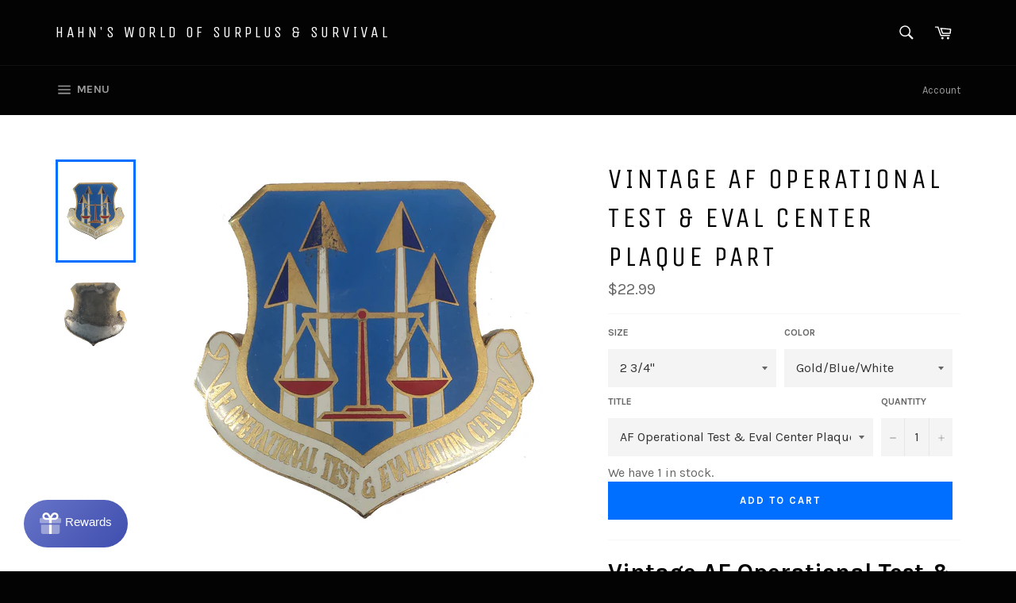

--- FILE ---
content_type: text/html; charset=utf-8
request_url: https://hahnsurvival.com/products/vintage-af-operational-test-eval-center-plaque-part
body_size: 25310
content:
<!doctype html>
<!--[if IE 9]> <html class="ie9 no-js" lang="en"> <![endif]-->
<!--[if (gt IE 9)|!(IE)]><!--> <html class="no-js" lang="en"> <!--<![endif]-->
<head>
  <!-- Added by AVADA Joy -->
  <script>
      window.AVADA_JOY = window.AVADA_JOY || {};
      window.AVADA_JOY.shopId = 'rGAznWa3lLQfPIhOfQgH';
      window.AVADA_JOY.status = true;
      window.AVADA_JOY.account_enabled = true;
      window.AVADA_JOY.login_url = "\/account\/login";
      window.AVADA_JOY.register_url = "\/account\/register";
      window.AVADA_JOY.customer = {
        id: null,
        email: null,
        first_name: null,
        last_name: null,
        point: null
      };
      window.AVADA_JOY.placeOrder = window.AVADA_JOY.placeOrder || {};
      window.AVADA_JOY.placeOrder = {"enableCardPage":true,"status":true,"statusProductPointsCalculator":true,"productPointsCalculator":{"color":"#8F00C1","fontSize":14,"type":"congratulation","font":"Noto+Sans"},"earnPoint":"1","rateMoney":1,"earnBy":"price","statusUseCondition":false,"typeProductMatch":"all","typeCondition":"all","conditions":[{"field":"title","typeMatch":"contains","content":""}],"excludeProducts":[],"includeProducts":[]};
      window.AVADA_JOY.product = {"id":6567532953776,"title":"Vintage AF Operational Test \u0026 Eval Center Plaque Part","handle":"vintage-af-operational-test-eval-center-plaque-part","description":"\u003ch2\u003eVintage AF Operational Test \u0026amp; Eval Center Plaque Part\u003c\/h2\u003e\n\u003cp\u003e(1261MOM-C)(UPS)(1200BIN)\u003c\/p\u003e\n\u003cp\u003e\u003cspan style=\"color: #660000;\"\u003e\u003cstrong\u003eLIMITED ITEM. SURPLUS - PREVIOUSLY OWNED.\u003c\/strong\u003e\u003c\/span\u003e Once they are gone, we may not get any more. Sold As Is - NON-REFUNDABLE.\u003c\/p\u003e\n\u003cp\u003eThis \u003cstrong\u003eAF Operational Test \u0026amp; Eval Center Plaque Part\u003c\/strong\u003e would look great in someone's display box. It is in good condition.  It would make a great addition to anyone collection.\u003c\/p\u003e\n\u003ch2\u003eFeatures of the Pin:\u003c\/h2\u003e\n\u003cul\u003e\n\u003cli\u003eCondition: Excellent - does not stand on its own\u003c\/li\u003e\n\u003cli\u003eNo Makers Mark\u003c\/li\u003e\n\u003cli\u003eApproximate Size: 2 3\/4\"\u003c\/li\u003e\n\u003c\/ul\u003e\n\u003cul\u003e\u003c\/ul\u003e\n\u003cp\u003e\u003cstrong\u003eLIMITED ITEM:\u003c\/strong\u003e\u003cspan\u003e \u003c\/span\u003e\u003cspan\u003eLimited Availability. ONCE THEY ARE GONE WE WILL NOT GET ANY MORE.  \u003c\/span\u003eUsually available for pickup in our \u003ca href=\"http:\/\/www.hahnssurplus.com\/\"\u003estore\u003c\/a\u003e in Las Vegas, or would ship ASAP. The purchaser is responsible for conforming to all applicable Country, State and Local laws.  All items with a combined total of $100.00 or any collectable items (one of a kind) will be shipped with SIGNATURE REQUIRED.  \u003c\/p\u003e\n\u003cp\u003e\u003ca href=\"http:\/\/hahnsurvival.com\/pages\/policies\"\u003eFor info: Hahn's Surplus Policies\u003c\/a\u003e\u003c\/p\u003e","published_at":"2021-03-10T12:01:58-08:00","created_at":"2021-03-10T11:45:00-08:00","vendor":"Christina","type":"Collectable","tags":["Military-Novelties","Misc Products","Pins","Previously Owned"],"price":2299,"price_min":2299,"price_max":2299,"available":true,"price_varies":false,"compare_at_price":null,"compare_at_price_min":0,"compare_at_price_max":0,"compare_at_price_varies":false,"variants":[{"id":39377292394672,"title":"2 3\/4\" \/ Gold\/Blue\/White \/ AF Operational Test \u0026 Eval Center Plaque","option1":"2 3\/4\"","option2":"Gold\/Blue\/White","option3":"AF Operational Test \u0026 Eval Center Plaque","sku":"1261MOM-C","requires_shipping":true,"taxable":true,"featured_image":{"id":28095986696368,"product_id":6567532953776,"position":1,"created_at":"2021-03-10T11:50:30-08:00","updated_at":"2021-03-10T11:50:30-08:00","alt":null,"width":1080,"height":1080,"src":"\/\/hahnsurvival.com\/cdn\/shop\/products\/1261MOM-C.jpg?v=1615405830","variant_ids":[39377292394672]},"available":true,"name":"Vintage AF Operational Test \u0026 Eval Center Plaque Part - 2 3\/4\" \/ Gold\/Blue\/White \/ AF Operational Test \u0026 Eval Center Plaque","public_title":"2 3\/4\" \/ Gold\/Blue\/White \/ AF Operational Test \u0026 Eval Center Plaque","options":["2 3\/4\"","Gold\/Blue\/White","AF Operational Test \u0026 Eval Center Plaque"],"price":2299,"weight":45,"compare_at_price":null,"inventory_quantity":1,"inventory_management":"shopify","inventory_policy":"deny","barcode":"1261MOM-C","featured_media":{"alt":null,"id":20334772781232,"position":1,"preview_image":{"aspect_ratio":1.0,"height":1080,"width":1080,"src":"\/\/hahnsurvival.com\/cdn\/shop\/products\/1261MOM-C.jpg?v=1615405830"}},"requires_selling_plan":false,"selling_plan_allocations":[]}],"images":["\/\/hahnsurvival.com\/cdn\/shop\/products\/1261MOM-C.jpg?v=1615405830","\/\/hahnsurvival.com\/cdn\/shop\/products\/1261MOM-C-bk.jpg?v=1615405830"],"featured_image":"\/\/hahnsurvival.com\/cdn\/shop\/products\/1261MOM-C.jpg?v=1615405830","options":["Size","Color","Title"],"media":[{"alt":null,"id":20334772781232,"position":1,"preview_image":{"aspect_ratio":1.0,"height":1080,"width":1080,"src":"\/\/hahnsurvival.com\/cdn\/shop\/products\/1261MOM-C.jpg?v=1615405830"},"aspect_ratio":1.0,"height":1080,"media_type":"image","src":"\/\/hahnsurvival.com\/cdn\/shop\/products\/1261MOM-C.jpg?v=1615405830","width":1080},{"alt":null,"id":20334772814000,"position":2,"preview_image":{"aspect_ratio":1.0,"height":1080,"width":1080,"src":"\/\/hahnsurvival.com\/cdn\/shop\/products\/1261MOM-C-bk.jpg?v=1615405830"},"aspect_ratio":1.0,"height":1080,"media_type":"image","src":"\/\/hahnsurvival.com\/cdn\/shop\/products\/1261MOM-C-bk.jpg?v=1615405830","width":1080}],"requires_selling_plan":false,"selling_plan_groups":[],"content":"\u003ch2\u003eVintage AF Operational Test \u0026amp; Eval Center Plaque Part\u003c\/h2\u003e\n\u003cp\u003e(1261MOM-C)(UPS)(1200BIN)\u003c\/p\u003e\n\u003cp\u003e\u003cspan style=\"color: #660000;\"\u003e\u003cstrong\u003eLIMITED ITEM. SURPLUS - PREVIOUSLY OWNED.\u003c\/strong\u003e\u003c\/span\u003e Once they are gone, we may not get any more. Sold As Is - NON-REFUNDABLE.\u003c\/p\u003e\n\u003cp\u003eThis \u003cstrong\u003eAF Operational Test \u0026amp; Eval Center Plaque Part\u003c\/strong\u003e would look great in someone's display box. It is in good condition.  It would make a great addition to anyone collection.\u003c\/p\u003e\n\u003ch2\u003eFeatures of the Pin:\u003c\/h2\u003e\n\u003cul\u003e\n\u003cli\u003eCondition: Excellent - does not stand on its own\u003c\/li\u003e\n\u003cli\u003eNo Makers Mark\u003c\/li\u003e\n\u003cli\u003eApproximate Size: 2 3\/4\"\u003c\/li\u003e\n\u003c\/ul\u003e\n\u003cul\u003e\u003c\/ul\u003e\n\u003cp\u003e\u003cstrong\u003eLIMITED ITEM:\u003c\/strong\u003e\u003cspan\u003e \u003c\/span\u003e\u003cspan\u003eLimited Availability. ONCE THEY ARE GONE WE WILL NOT GET ANY MORE.  \u003c\/span\u003eUsually available for pickup in our \u003ca href=\"http:\/\/www.hahnssurplus.com\/\"\u003estore\u003c\/a\u003e in Las Vegas, or would ship ASAP. The purchaser is responsible for conforming to all applicable Country, State and Local laws.  All items with a combined total of $100.00 or any collectable items (one of a kind) will be shipped with SIGNATURE REQUIRED.  \u003c\/p\u003e\n\u003cp\u003e\u003ca href=\"http:\/\/hahnsurvival.com\/pages\/policies\"\u003eFor info: Hahn's Surplus Policies\u003c\/a\u003e\u003c\/p\u003e"};
      window.AVADA_JOY.page = "product";
      
        window.AVADA_JOY.product.selected_variant_id = 39377292394672;
        window.AVADA_JOY.product.collections = [];
        
          window.AVADA_JOY.product.collections.push(`Collectable 2023 Xmas Sale (SAVE 25% on ALL)`);
        
          window.AVADA_JOY.product.collections.push(`Collectables`);
        
          window.AVADA_JOY.product.collections.push(`Fees products`);
        
          window.AVADA_JOY.product.collections.push(`Products`);
        
      
    </script>

  <!-- /Added by AVADA Joy -->

	<!-- Added by AVADA SEO Suite -->
	





<meta name="twitter:image" content="http://hahnsurvival.com/cdn/shop/products/1261MOM-C.jpg?v=1615405830">
    






	<!-- /Added by AVADA SEO Suite -->

  <meta charset="utf-8">
  <meta http-equiv="X-UA-Compatible" content="IE=edge,chrome=1">
  <meta name="viewport" content="width=device-width,initial-scale=1">
  <meta name="theme-color" content="#030303">
<meta name="google-site-verification" content="8SWEJndTbjG9L3xk8HiqZdWKyC0TT_3Uy3OV3TX8DoI" />
  
    <link rel="shortcut icon" href="//hahnsurvival.com/cdn/shop/files/HWSSurvival_logoETSY-01_32x32.jpg?v=1613156029" type="image/png">
  

  <link rel="canonical" href="https://hahnsurvival.com/products/vintage-af-operational-test-eval-center-plaque-part">
  <title>
  Vintage AF Operational Test &amp; Eval Center Plaque Part &ndash; Hahn&#39;s World of Surplus &amp; Survival
  </title>

  
    <meta name="description" content="Vintage AF Operational Test &amp; Eval Center Plaque Part would look great in someone&#39;s display box. It is in good condition. Does not stand on its own - No Makers Mark Approximate Size: 2 3/4&quot;">
  

  <!-- /snippets/social-meta-tags.liquid --><meta property="og:site_name" content="Hahn&#39;s World of Surplus &amp; Survival">
<meta property="og:url" content="https://hahnsurvival.com/products/vintage-af-operational-test-eval-center-plaque-part">
<meta property="og:title" content="Vintage AF Operational Test & Eval Center Plaque Part">
<meta property="og:type" content="product">
<meta property="og:description" content="Vintage AF Operational Test &amp; Eval Center Plaque Part would look great in someone&#39;s display box. It is in good condition. Does not stand on its own - No Makers Mark Approximate Size: 2 3/4&quot;"><meta property="og:price:amount" content="22.99">
  <meta property="og:price:currency" content="USD"><meta property="og:image" content="http://hahnsurvival.com/cdn/shop/products/1261MOM-C_1024x1024.jpg?v=1615405830"><meta property="og:image" content="http://hahnsurvival.com/cdn/shop/products/1261MOM-C-bk_1024x1024.jpg?v=1615405830">
<meta property="og:image:secure_url" content="https://hahnsurvival.com/cdn/shop/products/1261MOM-C_1024x1024.jpg?v=1615405830"><meta property="og:image:secure_url" content="https://hahnsurvival.com/cdn/shop/products/1261MOM-C-bk_1024x1024.jpg?v=1615405830">

<meta name="twitter:site" content="@shopify">
<meta name="twitter:card" content="summary_large_image">
<meta name="twitter:title" content="Vintage AF Operational Test & Eval Center Plaque Part">
<meta name="twitter:description" content="Vintage AF Operational Test &amp; Eval Center Plaque Part would look great in someone&#39;s display box. It is in good condition. Does not stand on its own - No Makers Mark Approximate Size: 2 3/4&quot;">


  <script>
    document.documentElement.className = document.documentElement.className.replace('no-js', 'js');
  </script>

  <link href="//hahnsurvival.com/cdn/shop/t/12/assets/theme.scss.css?v=56212011372612552971698771865" rel="stylesheet" type="text/css" media="all" />
  
  
  
  <link href="//fonts.googleapis.com/css?family=Karla:400,700" rel="stylesheet" type="text/css" media="all" />


  
    
    
    <link href="//fonts.googleapis.com/css?family=Unica+One:400,700" rel="stylesheet" type="text/css" media="all" />
  



  <script>
    window.theme = window.theme || {};

    theme.strings = {
      stockAvailable: "1 available",
      addToCart: "Add to Cart",
      soldOut: "Sold Out",
      unavailable: "Unavailable",
      noStockAvailable: "The item could not be added to your cart because there are not enough in stock.",
      willNotShipUntil: "Will not ship until [date]",
      willBeInStockAfter: "Will be in stock after [date]",
      totalCartDiscount: "You're saving [savings]"
    };
  </script>

  

  <!--[if (gt IE 9)|!(IE)]><!--><script src="//hahnsurvival.com/cdn/shop/t/12/assets/vendor.js?v=106113801271224781871654713539" defer="defer"></script><!--<![endif]-->
  <!--[if lt IE 9]><script src="//hahnsurvival.com/cdn/shop/t/12/assets/vendor.js?v=106113801271224781871654713539"></script><![endif]-->

  
    <script>
      window.theme = window.theme || {};
      theme.moneyFormat = "${{amount}}";
    </script>
  

  <!--[if (gt IE 9)|!(IE)]><!--><script src="//hahnsurvival.com/cdn/shop/t/12/assets/theme.js?v=71960270760775263711654716122" defer="defer"></script><!--<![endif]-->
  <!--[if lte IE 9]><script src="//hahnsurvival.com/cdn/shop/t/12/assets/theme.js?v=71960270760775263711654716122"></script><![endif]-->

  <script>window.performance && window.performance.mark && window.performance.mark('shopify.content_for_header.start');</script><meta name="google-site-verification" content="8SWEJndTbjG9L3xk8HiqZdWKyC0TT_3Uy3OV3TX8DoI">
<meta id="shopify-digital-wallet" name="shopify-digital-wallet" content="/1604092/digital_wallets/dialog">
<link rel="alternate" type="application/json+oembed" href="https://hahnsurvival.com/products/vintage-af-operational-test-eval-center-plaque-part.oembed">
<script async="async" src="/checkouts/internal/preloads.js?locale=en-US"></script>
<script id="shopify-features" type="application/json">{"accessToken":"351372f0ef3a6d26de6aca33436d9633","betas":["rich-media-storefront-analytics"],"domain":"hahnsurvival.com","predictiveSearch":true,"shopId":1604092,"locale":"en"}</script>
<script>var Shopify = Shopify || {};
Shopify.shop = "hahn-survival.myshopify.com";
Shopify.locale = "en";
Shopify.currency = {"active":"USD","rate":"1.0"};
Shopify.country = "US";
Shopify.theme = {"name":"Copy of Venture","id":130054586544,"schema_name":"Venture","schema_version":"2.0.5","theme_store_id":775,"role":"main"};
Shopify.theme.handle = "null";
Shopify.theme.style = {"id":null,"handle":null};
Shopify.cdnHost = "hahnsurvival.com/cdn";
Shopify.routes = Shopify.routes || {};
Shopify.routes.root = "/";</script>
<script type="module">!function(o){(o.Shopify=o.Shopify||{}).modules=!0}(window);</script>
<script>!function(o){function n(){var o=[];function n(){o.push(Array.prototype.slice.apply(arguments))}return n.q=o,n}var t=o.Shopify=o.Shopify||{};t.loadFeatures=n(),t.autoloadFeatures=n()}(window);</script>
<script id="shop-js-analytics" type="application/json">{"pageType":"product"}</script>
<script defer="defer" async type="module" src="//hahnsurvival.com/cdn/shopifycloud/shop-js/modules/v2/client.init-shop-cart-sync_BN7fPSNr.en.esm.js"></script>
<script defer="defer" async type="module" src="//hahnsurvival.com/cdn/shopifycloud/shop-js/modules/v2/chunk.common_Cbph3Kss.esm.js"></script>
<script defer="defer" async type="module" src="//hahnsurvival.com/cdn/shopifycloud/shop-js/modules/v2/chunk.modal_DKumMAJ1.esm.js"></script>
<script type="module">
  await import("//hahnsurvival.com/cdn/shopifycloud/shop-js/modules/v2/client.init-shop-cart-sync_BN7fPSNr.en.esm.js");
await import("//hahnsurvival.com/cdn/shopifycloud/shop-js/modules/v2/chunk.common_Cbph3Kss.esm.js");
await import("//hahnsurvival.com/cdn/shopifycloud/shop-js/modules/v2/chunk.modal_DKumMAJ1.esm.js");

  window.Shopify.SignInWithShop?.initShopCartSync?.({"fedCMEnabled":true,"windoidEnabled":true});

</script>
<script>(function() {
  var isLoaded = false;
  function asyncLoad() {
    if (isLoaded) return;
    isLoaded = true;
    var urls = ["https:\/\/www.improvedcontactform.com\/icf.js?shop=hahn-survival.myshopify.com","https:\/\/cdn2.shopify.com\/s\/files\/1\/2014\/3763\/t\/1\/assets\/restocked_alerts_1604092.js?173511\u0026shop=hahn-survival.myshopify.com","https:\/\/cdn2.shopify.com\/s\/files\/1\/2014\/3763\/t\/1\/assets\/restocked_alerts_1604092.js?173516\u0026shop=hahn-survival.myshopify.com","https:\/\/cdn2.shopify.com\/s\/files\/1\/2014\/3763\/t\/1\/assets\/restocked_alerts_1604092.js?173551\u0026shop=hahn-survival.myshopify.com","https:\/\/cdn2.shopify.com\/s\/files\/1\/2014\/3763\/t\/1\/assets\/restocked_alerts_1604092.js?173586\u0026shop=hahn-survival.myshopify.com","https:\/\/cdn.shopify.com\/s\/files\/1\/2014\/3763\/t\/1\/assets\/restocked_alerts_1604092.js?v=1580112136\u0026shop=hahn-survival.myshopify.com","https:\/\/cdn1.stamped.io\/files\/widget.min.js?shop=hahn-survival.myshopify.com"];
    for (var i = 0; i < urls.length; i++) {
      var s = document.createElement('script');
      s.type = 'text/javascript';
      s.async = true;
      s.src = urls[i];
      var x = document.getElementsByTagName('script')[0];
      x.parentNode.insertBefore(s, x);
    }
  };
  if(window.attachEvent) {
    window.attachEvent('onload', asyncLoad);
  } else {
    window.addEventListener('load', asyncLoad, false);
  }
})();</script>
<script id="__st">var __st={"a":1604092,"offset":-28800,"reqid":"92ac1da3-37d8-43e0-8787-71399fe7bd7c-1770004267","pageurl":"hahnsurvival.com\/products\/vintage-af-operational-test-eval-center-plaque-part","u":"bec58296d97d","p":"product","rtyp":"product","rid":6567532953776};</script>
<script>window.ShopifyPaypalV4VisibilityTracking = true;</script>
<script id="captcha-bootstrap">!function(){'use strict';const t='contact',e='account',n='new_comment',o=[[t,t],['blogs',n],['comments',n],[t,'customer']],c=[[e,'customer_login'],[e,'guest_login'],[e,'recover_customer_password'],[e,'create_customer']],r=t=>t.map((([t,e])=>`form[action*='/${t}']:not([data-nocaptcha='true']) input[name='form_type'][value='${e}']`)).join(','),a=t=>()=>t?[...document.querySelectorAll(t)].map((t=>t.form)):[];function s(){const t=[...o],e=r(t);return a(e)}const i='password',u='form_key',d=['recaptcha-v3-token','g-recaptcha-response','h-captcha-response',i],f=()=>{try{return window.sessionStorage}catch{return}},m='__shopify_v',_=t=>t.elements[u];function p(t,e,n=!1){try{const o=window.sessionStorage,c=JSON.parse(o.getItem(e)),{data:r}=function(t){const{data:e,action:n}=t;return t[m]||n?{data:e,action:n}:{data:t,action:n}}(c);for(const[e,n]of Object.entries(r))t.elements[e]&&(t.elements[e].value=n);n&&o.removeItem(e)}catch(o){console.error('form repopulation failed',{error:o})}}const l='form_type',E='cptcha';function T(t){t.dataset[E]=!0}const w=window,h=w.document,L='Shopify',v='ce_forms',y='captcha';let A=!1;((t,e)=>{const n=(g='f06e6c50-85a8-45c8-87d0-21a2b65856fe',I='https://cdn.shopify.com/shopifycloud/storefront-forms-hcaptcha/ce_storefront_forms_captcha_hcaptcha.v1.5.2.iife.js',D={infoText:'Protected by hCaptcha',privacyText:'Privacy',termsText:'Terms'},(t,e,n)=>{const o=w[L][v],c=o.bindForm;if(c)return c(t,g,e,D).then(n);var r;o.q.push([[t,g,e,D],n]),r=I,A||(h.body.append(Object.assign(h.createElement('script'),{id:'captcha-provider',async:!0,src:r})),A=!0)});var g,I,D;w[L]=w[L]||{},w[L][v]=w[L][v]||{},w[L][v].q=[],w[L][y]=w[L][y]||{},w[L][y].protect=function(t,e){n(t,void 0,e),T(t)},Object.freeze(w[L][y]),function(t,e,n,w,h,L){const[v,y,A,g]=function(t,e,n){const i=e?o:[],u=t?c:[],d=[...i,...u],f=r(d),m=r(i),_=r(d.filter((([t,e])=>n.includes(e))));return[a(f),a(m),a(_),s()]}(w,h,L),I=t=>{const e=t.target;return e instanceof HTMLFormElement?e:e&&e.form},D=t=>v().includes(t);t.addEventListener('submit',(t=>{const e=I(t);if(!e)return;const n=D(e)&&!e.dataset.hcaptchaBound&&!e.dataset.recaptchaBound,o=_(e),c=g().includes(e)&&(!o||!o.value);(n||c)&&t.preventDefault(),c&&!n&&(function(t){try{if(!f())return;!function(t){const e=f();if(!e)return;const n=_(t);if(!n)return;const o=n.value;o&&e.removeItem(o)}(t);const e=Array.from(Array(32),(()=>Math.random().toString(36)[2])).join('');!function(t,e){_(t)||t.append(Object.assign(document.createElement('input'),{type:'hidden',name:u})),t.elements[u].value=e}(t,e),function(t,e){const n=f();if(!n)return;const o=[...t.querySelectorAll(`input[type='${i}']`)].map((({name:t})=>t)),c=[...d,...o],r={};for(const[a,s]of new FormData(t).entries())c.includes(a)||(r[a]=s);n.setItem(e,JSON.stringify({[m]:1,action:t.action,data:r}))}(t,e)}catch(e){console.error('failed to persist form',e)}}(e),e.submit())}));const S=(t,e)=>{t&&!t.dataset[E]&&(n(t,e.some((e=>e===t))),T(t))};for(const o of['focusin','change'])t.addEventListener(o,(t=>{const e=I(t);D(e)&&S(e,y())}));const B=e.get('form_key'),M=e.get(l),P=B&&M;t.addEventListener('DOMContentLoaded',(()=>{const t=y();if(P)for(const e of t)e.elements[l].value===M&&p(e,B);[...new Set([...A(),...v().filter((t=>'true'===t.dataset.shopifyCaptcha))])].forEach((e=>S(e,t)))}))}(h,new URLSearchParams(w.location.search),n,t,e,['guest_login'])})(!0,!0)}();</script>
<script integrity="sha256-4kQ18oKyAcykRKYeNunJcIwy7WH5gtpwJnB7kiuLZ1E=" data-source-attribution="shopify.loadfeatures" defer="defer" src="//hahnsurvival.com/cdn/shopifycloud/storefront/assets/storefront/load_feature-a0a9edcb.js" crossorigin="anonymous"></script>
<script data-source-attribution="shopify.dynamic_checkout.dynamic.init">var Shopify=Shopify||{};Shopify.PaymentButton=Shopify.PaymentButton||{isStorefrontPortableWallets:!0,init:function(){window.Shopify.PaymentButton.init=function(){};var t=document.createElement("script");t.src="https://hahnsurvival.com/cdn/shopifycloud/portable-wallets/latest/portable-wallets.en.js",t.type="module",document.head.appendChild(t)}};
</script>
<script data-source-attribution="shopify.dynamic_checkout.buyer_consent">
  function portableWalletsHideBuyerConsent(e){var t=document.getElementById("shopify-buyer-consent"),n=document.getElementById("shopify-subscription-policy-button");t&&n&&(t.classList.add("hidden"),t.setAttribute("aria-hidden","true"),n.removeEventListener("click",e))}function portableWalletsShowBuyerConsent(e){var t=document.getElementById("shopify-buyer-consent"),n=document.getElementById("shopify-subscription-policy-button");t&&n&&(t.classList.remove("hidden"),t.removeAttribute("aria-hidden"),n.addEventListener("click",e))}window.Shopify?.PaymentButton&&(window.Shopify.PaymentButton.hideBuyerConsent=portableWalletsHideBuyerConsent,window.Shopify.PaymentButton.showBuyerConsent=portableWalletsShowBuyerConsent);
</script>
<script data-source-attribution="shopify.dynamic_checkout.cart.bootstrap">document.addEventListener("DOMContentLoaded",(function(){function t(){return document.querySelector("shopify-accelerated-checkout-cart, shopify-accelerated-checkout")}if(t())Shopify.PaymentButton.init();else{new MutationObserver((function(e,n){t()&&(Shopify.PaymentButton.init(),n.disconnect())})).observe(document.body,{childList:!0,subtree:!0})}}));
</script>
<link id="shopify-accelerated-checkout-styles" rel="stylesheet" media="screen" href="https://hahnsurvival.com/cdn/shopifycloud/portable-wallets/latest/accelerated-checkout-backwards-compat.css" crossorigin="anonymous">
<style id="shopify-accelerated-checkout-cart">
        #shopify-buyer-consent {
  margin-top: 1em;
  display: inline-block;
  width: 100%;
}

#shopify-buyer-consent.hidden {
  display: none;
}

#shopify-subscription-policy-button {
  background: none;
  border: none;
  padding: 0;
  text-decoration: underline;
  font-size: inherit;
  cursor: pointer;
}

#shopify-subscription-policy-button::before {
  box-shadow: none;
}

      </style>

<script>window.performance && window.performance.mark && window.performance.mark('shopify.content_for_header.end');</script>
<link href="https://monorail-edge.shopifysvc.com" rel="dns-prefetch">
<script>(function(){if ("sendBeacon" in navigator && "performance" in window) {try {var session_token_from_headers = performance.getEntriesByType('navigation')[0].serverTiming.find(x => x.name == '_s').description;} catch {var session_token_from_headers = undefined;}var session_cookie_matches = document.cookie.match(/_shopify_s=([^;]*)/);var session_token_from_cookie = session_cookie_matches && session_cookie_matches.length === 2 ? session_cookie_matches[1] : "";var session_token = session_token_from_headers || session_token_from_cookie || "";function handle_abandonment_event(e) {var entries = performance.getEntries().filter(function(entry) {return /monorail-edge.shopifysvc.com/.test(entry.name);});if (!window.abandonment_tracked && entries.length === 0) {window.abandonment_tracked = true;var currentMs = Date.now();var navigation_start = performance.timing.navigationStart;var payload = {shop_id: 1604092,url: window.location.href,navigation_start,duration: currentMs - navigation_start,session_token,page_type: "product"};window.navigator.sendBeacon("https://monorail-edge.shopifysvc.com/v1/produce", JSON.stringify({schema_id: "online_store_buyer_site_abandonment/1.1",payload: payload,metadata: {event_created_at_ms: currentMs,event_sent_at_ms: currentMs}}));}}window.addEventListener('pagehide', handle_abandonment_event);}}());</script>
<script id="web-pixels-manager-setup">(function e(e,d,r,n,o){if(void 0===o&&(o={}),!Boolean(null===(a=null===(i=window.Shopify)||void 0===i?void 0:i.analytics)||void 0===a?void 0:a.replayQueue)){var i,a;window.Shopify=window.Shopify||{};var t=window.Shopify;t.analytics=t.analytics||{};var s=t.analytics;s.replayQueue=[],s.publish=function(e,d,r){return s.replayQueue.push([e,d,r]),!0};try{self.performance.mark("wpm:start")}catch(e){}var l=function(){var e={modern:/Edge?\/(1{2}[4-9]|1[2-9]\d|[2-9]\d{2}|\d{4,})\.\d+(\.\d+|)|Firefox\/(1{2}[4-9]|1[2-9]\d|[2-9]\d{2}|\d{4,})\.\d+(\.\d+|)|Chrom(ium|e)\/(9{2}|\d{3,})\.\d+(\.\d+|)|(Maci|X1{2}).+ Version\/(15\.\d+|(1[6-9]|[2-9]\d|\d{3,})\.\d+)([,.]\d+|)( \(\w+\)|)( Mobile\/\w+|) Safari\/|Chrome.+OPR\/(9{2}|\d{3,})\.\d+\.\d+|(CPU[ +]OS|iPhone[ +]OS|CPU[ +]iPhone|CPU IPhone OS|CPU iPad OS)[ +]+(15[._]\d+|(1[6-9]|[2-9]\d|\d{3,})[._]\d+)([._]\d+|)|Android:?[ /-](13[3-9]|1[4-9]\d|[2-9]\d{2}|\d{4,})(\.\d+|)(\.\d+|)|Android.+Firefox\/(13[5-9]|1[4-9]\d|[2-9]\d{2}|\d{4,})\.\d+(\.\d+|)|Android.+Chrom(ium|e)\/(13[3-9]|1[4-9]\d|[2-9]\d{2}|\d{4,})\.\d+(\.\d+|)|SamsungBrowser\/([2-9]\d|\d{3,})\.\d+/,legacy:/Edge?\/(1[6-9]|[2-9]\d|\d{3,})\.\d+(\.\d+|)|Firefox\/(5[4-9]|[6-9]\d|\d{3,})\.\d+(\.\d+|)|Chrom(ium|e)\/(5[1-9]|[6-9]\d|\d{3,})\.\d+(\.\d+|)([\d.]+$|.*Safari\/(?![\d.]+ Edge\/[\d.]+$))|(Maci|X1{2}).+ Version\/(10\.\d+|(1[1-9]|[2-9]\d|\d{3,})\.\d+)([,.]\d+|)( \(\w+\)|)( Mobile\/\w+|) Safari\/|Chrome.+OPR\/(3[89]|[4-9]\d|\d{3,})\.\d+\.\d+|(CPU[ +]OS|iPhone[ +]OS|CPU[ +]iPhone|CPU IPhone OS|CPU iPad OS)[ +]+(10[._]\d+|(1[1-9]|[2-9]\d|\d{3,})[._]\d+)([._]\d+|)|Android:?[ /-](13[3-9]|1[4-9]\d|[2-9]\d{2}|\d{4,})(\.\d+|)(\.\d+|)|Mobile Safari.+OPR\/([89]\d|\d{3,})\.\d+\.\d+|Android.+Firefox\/(13[5-9]|1[4-9]\d|[2-9]\d{2}|\d{4,})\.\d+(\.\d+|)|Android.+Chrom(ium|e)\/(13[3-9]|1[4-9]\d|[2-9]\d{2}|\d{4,})\.\d+(\.\d+|)|Android.+(UC? ?Browser|UCWEB|U3)[ /]?(15\.([5-9]|\d{2,})|(1[6-9]|[2-9]\d|\d{3,})\.\d+)\.\d+|SamsungBrowser\/(5\.\d+|([6-9]|\d{2,})\.\d+)|Android.+MQ{2}Browser\/(14(\.(9|\d{2,})|)|(1[5-9]|[2-9]\d|\d{3,})(\.\d+|))(\.\d+|)|K[Aa][Ii]OS\/(3\.\d+|([4-9]|\d{2,})\.\d+)(\.\d+|)/},d=e.modern,r=e.legacy,n=navigator.userAgent;return n.match(d)?"modern":n.match(r)?"legacy":"unknown"}(),u="modern"===l?"modern":"legacy",c=(null!=n?n:{modern:"",legacy:""})[u],f=function(e){return[e.baseUrl,"/wpm","/b",e.hashVersion,"modern"===e.buildTarget?"m":"l",".js"].join("")}({baseUrl:d,hashVersion:r,buildTarget:u}),m=function(e){var d=e.version,r=e.bundleTarget,n=e.surface,o=e.pageUrl,i=e.monorailEndpoint;return{emit:function(e){var a=e.status,t=e.errorMsg,s=(new Date).getTime(),l=JSON.stringify({metadata:{event_sent_at_ms:s},events:[{schema_id:"web_pixels_manager_load/3.1",payload:{version:d,bundle_target:r,page_url:o,status:a,surface:n,error_msg:t},metadata:{event_created_at_ms:s}}]});if(!i)return console&&console.warn&&console.warn("[Web Pixels Manager] No Monorail endpoint provided, skipping logging."),!1;try{return self.navigator.sendBeacon.bind(self.navigator)(i,l)}catch(e){}var u=new XMLHttpRequest;try{return u.open("POST",i,!0),u.setRequestHeader("Content-Type","text/plain"),u.send(l),!0}catch(e){return console&&console.warn&&console.warn("[Web Pixels Manager] Got an unhandled error while logging to Monorail."),!1}}}}({version:r,bundleTarget:l,surface:e.surface,pageUrl:self.location.href,monorailEndpoint:e.monorailEndpoint});try{o.browserTarget=l,function(e){var d=e.src,r=e.async,n=void 0===r||r,o=e.onload,i=e.onerror,a=e.sri,t=e.scriptDataAttributes,s=void 0===t?{}:t,l=document.createElement("script"),u=document.querySelector("head"),c=document.querySelector("body");if(l.async=n,l.src=d,a&&(l.integrity=a,l.crossOrigin="anonymous"),s)for(var f in s)if(Object.prototype.hasOwnProperty.call(s,f))try{l.dataset[f]=s[f]}catch(e){}if(o&&l.addEventListener("load",o),i&&l.addEventListener("error",i),u)u.appendChild(l);else{if(!c)throw new Error("Did not find a head or body element to append the script");c.appendChild(l)}}({src:f,async:!0,onload:function(){if(!function(){var e,d;return Boolean(null===(d=null===(e=window.Shopify)||void 0===e?void 0:e.analytics)||void 0===d?void 0:d.initialized)}()){var d=window.webPixelsManager.init(e)||void 0;if(d){var r=window.Shopify.analytics;r.replayQueue.forEach((function(e){var r=e[0],n=e[1],o=e[2];d.publishCustomEvent(r,n,o)})),r.replayQueue=[],r.publish=d.publishCustomEvent,r.visitor=d.visitor,r.initialized=!0}}},onerror:function(){return m.emit({status:"failed",errorMsg:"".concat(f," has failed to load")})},sri:function(e){var d=/^sha384-[A-Za-z0-9+/=]+$/;return"string"==typeof e&&d.test(e)}(c)?c:"",scriptDataAttributes:o}),m.emit({status:"loading"})}catch(e){m.emit({status:"failed",errorMsg:(null==e?void 0:e.message)||"Unknown error"})}}})({shopId: 1604092,storefrontBaseUrl: "https://hahnsurvival.com",extensionsBaseUrl: "https://extensions.shopifycdn.com/cdn/shopifycloud/web-pixels-manager",monorailEndpoint: "https://monorail-edge.shopifysvc.com/unstable/produce_batch",surface: "storefront-renderer",enabledBetaFlags: ["2dca8a86"],webPixelsConfigList: [{"id":"473596080","configuration":"{\"config\":\"{\\\"pixel_id\\\":\\\"G-X2E9ZYVQDC\\\",\\\"target_country\\\":\\\"US\\\",\\\"gtag_events\\\":[{\\\"type\\\":\\\"begin_checkout\\\",\\\"action_label\\\":\\\"G-X2E9ZYVQDC\\\"},{\\\"type\\\":\\\"search\\\",\\\"action_label\\\":\\\"G-X2E9ZYVQDC\\\"},{\\\"type\\\":\\\"view_item\\\",\\\"action_label\\\":[\\\"G-X2E9ZYVQDC\\\",\\\"MC-HCZPLP241V\\\"]},{\\\"type\\\":\\\"purchase\\\",\\\"action_label\\\":[\\\"G-X2E9ZYVQDC\\\",\\\"MC-HCZPLP241V\\\"]},{\\\"type\\\":\\\"page_view\\\",\\\"action_label\\\":[\\\"G-X2E9ZYVQDC\\\",\\\"MC-HCZPLP241V\\\"]},{\\\"type\\\":\\\"add_payment_info\\\",\\\"action_label\\\":\\\"G-X2E9ZYVQDC\\\"},{\\\"type\\\":\\\"add_to_cart\\\",\\\"action_label\\\":\\\"G-X2E9ZYVQDC\\\"}],\\\"enable_monitoring_mode\\\":false}\"}","eventPayloadVersion":"v1","runtimeContext":"OPEN","scriptVersion":"b2a88bafab3e21179ed38636efcd8a93","type":"APP","apiClientId":1780363,"privacyPurposes":[],"dataSharingAdjustments":{"protectedCustomerApprovalScopes":["read_customer_address","read_customer_email","read_customer_name","read_customer_personal_data","read_customer_phone"]}},{"id":"shopify-app-pixel","configuration":"{}","eventPayloadVersion":"v1","runtimeContext":"STRICT","scriptVersion":"0450","apiClientId":"shopify-pixel","type":"APP","privacyPurposes":["ANALYTICS","MARKETING"]},{"id":"shopify-custom-pixel","eventPayloadVersion":"v1","runtimeContext":"LAX","scriptVersion":"0450","apiClientId":"shopify-pixel","type":"CUSTOM","privacyPurposes":["ANALYTICS","MARKETING"]}],isMerchantRequest: false,initData: {"shop":{"name":"Hahn's World of Surplus \u0026 Survival","paymentSettings":{"currencyCode":"USD"},"myshopifyDomain":"hahn-survival.myshopify.com","countryCode":"US","storefrontUrl":"https:\/\/hahnsurvival.com"},"customer":null,"cart":null,"checkout":null,"productVariants":[{"price":{"amount":22.99,"currencyCode":"USD"},"product":{"title":"Vintage AF Operational Test \u0026 Eval Center Plaque Part","vendor":"Christina","id":"6567532953776","untranslatedTitle":"Vintage AF Operational Test \u0026 Eval Center Plaque Part","url":"\/products\/vintage-af-operational-test-eval-center-plaque-part","type":"Collectable"},"id":"39377292394672","image":{"src":"\/\/hahnsurvival.com\/cdn\/shop\/products\/1261MOM-C.jpg?v=1615405830"},"sku":"1261MOM-C","title":"2 3\/4\" \/ Gold\/Blue\/White \/ AF Operational Test \u0026 Eval Center Plaque","untranslatedTitle":"2 3\/4\" \/ Gold\/Blue\/White \/ AF Operational Test \u0026 Eval Center Plaque"}],"purchasingCompany":null},},"https://hahnsurvival.com/cdn","1d2a099fw23dfb22ep557258f5m7a2edbae",{"modern":"","legacy":""},{"shopId":"1604092","storefrontBaseUrl":"https:\/\/hahnsurvival.com","extensionBaseUrl":"https:\/\/extensions.shopifycdn.com\/cdn\/shopifycloud\/web-pixels-manager","surface":"storefront-renderer","enabledBetaFlags":"[\"2dca8a86\"]","isMerchantRequest":"false","hashVersion":"1d2a099fw23dfb22ep557258f5m7a2edbae","publish":"custom","events":"[[\"page_viewed\",{}],[\"product_viewed\",{\"productVariant\":{\"price\":{\"amount\":22.99,\"currencyCode\":\"USD\"},\"product\":{\"title\":\"Vintage AF Operational Test \u0026 Eval Center Plaque Part\",\"vendor\":\"Christina\",\"id\":\"6567532953776\",\"untranslatedTitle\":\"Vintage AF Operational Test \u0026 Eval Center Plaque Part\",\"url\":\"\/products\/vintage-af-operational-test-eval-center-plaque-part\",\"type\":\"Collectable\"},\"id\":\"39377292394672\",\"image\":{\"src\":\"\/\/hahnsurvival.com\/cdn\/shop\/products\/1261MOM-C.jpg?v=1615405830\"},\"sku\":\"1261MOM-C\",\"title\":\"2 3\/4\\\" \/ Gold\/Blue\/White \/ AF Operational Test \u0026 Eval Center Plaque\",\"untranslatedTitle\":\"2 3\/4\\\" \/ Gold\/Blue\/White \/ AF Operational Test \u0026 Eval Center Plaque\"}}]]"});</script><script>
  window.ShopifyAnalytics = window.ShopifyAnalytics || {};
  window.ShopifyAnalytics.meta = window.ShopifyAnalytics.meta || {};
  window.ShopifyAnalytics.meta.currency = 'USD';
  var meta = {"product":{"id":6567532953776,"gid":"gid:\/\/shopify\/Product\/6567532953776","vendor":"Christina","type":"Collectable","handle":"vintage-af-operational-test-eval-center-plaque-part","variants":[{"id":39377292394672,"price":2299,"name":"Vintage AF Operational Test \u0026 Eval Center Plaque Part - 2 3\/4\" \/ Gold\/Blue\/White \/ AF Operational Test \u0026 Eval Center Plaque","public_title":"2 3\/4\" \/ Gold\/Blue\/White \/ AF Operational Test \u0026 Eval Center Plaque","sku":"1261MOM-C"}],"remote":false},"page":{"pageType":"product","resourceType":"product","resourceId":6567532953776,"requestId":"92ac1da3-37d8-43e0-8787-71399fe7bd7c-1770004267"}};
  for (var attr in meta) {
    window.ShopifyAnalytics.meta[attr] = meta[attr];
  }
</script>
<script class="analytics">
  (function () {
    var customDocumentWrite = function(content) {
      var jquery = null;

      if (window.jQuery) {
        jquery = window.jQuery;
      } else if (window.Checkout && window.Checkout.$) {
        jquery = window.Checkout.$;
      }

      if (jquery) {
        jquery('body').append(content);
      }
    };

    var hasLoggedConversion = function(token) {
      if (token) {
        return document.cookie.indexOf('loggedConversion=' + token) !== -1;
      }
      return false;
    }

    var setCookieIfConversion = function(token) {
      if (token) {
        var twoMonthsFromNow = new Date(Date.now());
        twoMonthsFromNow.setMonth(twoMonthsFromNow.getMonth() + 2);

        document.cookie = 'loggedConversion=' + token + '; expires=' + twoMonthsFromNow;
      }
    }

    var trekkie = window.ShopifyAnalytics.lib = window.trekkie = window.trekkie || [];
    if (trekkie.integrations) {
      return;
    }
    trekkie.methods = [
      'identify',
      'page',
      'ready',
      'track',
      'trackForm',
      'trackLink'
    ];
    trekkie.factory = function(method) {
      return function() {
        var args = Array.prototype.slice.call(arguments);
        args.unshift(method);
        trekkie.push(args);
        return trekkie;
      };
    };
    for (var i = 0; i < trekkie.methods.length; i++) {
      var key = trekkie.methods[i];
      trekkie[key] = trekkie.factory(key);
    }
    trekkie.load = function(config) {
      trekkie.config = config || {};
      trekkie.config.initialDocumentCookie = document.cookie;
      var first = document.getElementsByTagName('script')[0];
      var script = document.createElement('script');
      script.type = 'text/javascript';
      script.onerror = function(e) {
        var scriptFallback = document.createElement('script');
        scriptFallback.type = 'text/javascript';
        scriptFallback.onerror = function(error) {
                var Monorail = {
      produce: function produce(monorailDomain, schemaId, payload) {
        var currentMs = new Date().getTime();
        var event = {
          schema_id: schemaId,
          payload: payload,
          metadata: {
            event_created_at_ms: currentMs,
            event_sent_at_ms: currentMs
          }
        };
        return Monorail.sendRequest("https://" + monorailDomain + "/v1/produce", JSON.stringify(event));
      },
      sendRequest: function sendRequest(endpointUrl, payload) {
        // Try the sendBeacon API
        if (window && window.navigator && typeof window.navigator.sendBeacon === 'function' && typeof window.Blob === 'function' && !Monorail.isIos12()) {
          var blobData = new window.Blob([payload], {
            type: 'text/plain'
          });

          if (window.navigator.sendBeacon(endpointUrl, blobData)) {
            return true;
          } // sendBeacon was not successful

        } // XHR beacon

        var xhr = new XMLHttpRequest();

        try {
          xhr.open('POST', endpointUrl);
          xhr.setRequestHeader('Content-Type', 'text/plain');
          xhr.send(payload);
        } catch (e) {
          console.log(e);
        }

        return false;
      },
      isIos12: function isIos12() {
        return window.navigator.userAgent.lastIndexOf('iPhone; CPU iPhone OS 12_') !== -1 || window.navigator.userAgent.lastIndexOf('iPad; CPU OS 12_') !== -1;
      }
    };
    Monorail.produce('monorail-edge.shopifysvc.com',
      'trekkie_storefront_load_errors/1.1',
      {shop_id: 1604092,
      theme_id: 130054586544,
      app_name: "storefront",
      context_url: window.location.href,
      source_url: "//hahnsurvival.com/cdn/s/trekkie.storefront.c59ea00e0474b293ae6629561379568a2d7c4bba.min.js"});

        };
        scriptFallback.async = true;
        scriptFallback.src = '//hahnsurvival.com/cdn/s/trekkie.storefront.c59ea00e0474b293ae6629561379568a2d7c4bba.min.js';
        first.parentNode.insertBefore(scriptFallback, first);
      };
      script.async = true;
      script.src = '//hahnsurvival.com/cdn/s/trekkie.storefront.c59ea00e0474b293ae6629561379568a2d7c4bba.min.js';
      first.parentNode.insertBefore(script, first);
    };
    trekkie.load(
      {"Trekkie":{"appName":"storefront","development":false,"defaultAttributes":{"shopId":1604092,"isMerchantRequest":null,"themeId":130054586544,"themeCityHash":"7785519863641567657","contentLanguage":"en","currency":"USD","eventMetadataId":"b3c79a18-3870-47a0-95bb-d166695e94ef"},"isServerSideCookieWritingEnabled":true,"monorailRegion":"shop_domain","enabledBetaFlags":["65f19447","b5387b81"]},"Session Attribution":{},"S2S":{"facebookCapiEnabled":false,"source":"trekkie-storefront-renderer","apiClientId":580111}}
    );

    var loaded = false;
    trekkie.ready(function() {
      if (loaded) return;
      loaded = true;

      window.ShopifyAnalytics.lib = window.trekkie;

      var originalDocumentWrite = document.write;
      document.write = customDocumentWrite;
      try { window.ShopifyAnalytics.merchantGoogleAnalytics.call(this); } catch(error) {};
      document.write = originalDocumentWrite;

      window.ShopifyAnalytics.lib.page(null,{"pageType":"product","resourceType":"product","resourceId":6567532953776,"requestId":"92ac1da3-37d8-43e0-8787-71399fe7bd7c-1770004267","shopifyEmitted":true});

      var match = window.location.pathname.match(/checkouts\/(.+)\/(thank_you|post_purchase)/)
      var token = match? match[1]: undefined;
      if (!hasLoggedConversion(token)) {
        setCookieIfConversion(token);
        window.ShopifyAnalytics.lib.track("Viewed Product",{"currency":"USD","variantId":39377292394672,"productId":6567532953776,"productGid":"gid:\/\/shopify\/Product\/6567532953776","name":"Vintage AF Operational Test \u0026 Eval Center Plaque Part - 2 3\/4\" \/ Gold\/Blue\/White \/ AF Operational Test \u0026 Eval Center Plaque","price":"22.99","sku":"1261MOM-C","brand":"Christina","variant":"2 3\/4\" \/ Gold\/Blue\/White \/ AF Operational Test \u0026 Eval Center Plaque","category":"Collectable","nonInteraction":true,"remote":false},undefined,undefined,{"shopifyEmitted":true});
      window.ShopifyAnalytics.lib.track("monorail:\/\/trekkie_storefront_viewed_product\/1.1",{"currency":"USD","variantId":39377292394672,"productId":6567532953776,"productGid":"gid:\/\/shopify\/Product\/6567532953776","name":"Vintage AF Operational Test \u0026 Eval Center Plaque Part - 2 3\/4\" \/ Gold\/Blue\/White \/ AF Operational Test \u0026 Eval Center Plaque","price":"22.99","sku":"1261MOM-C","brand":"Christina","variant":"2 3\/4\" \/ Gold\/Blue\/White \/ AF Operational Test \u0026 Eval Center Plaque","category":"Collectable","nonInteraction":true,"remote":false,"referer":"https:\/\/hahnsurvival.com\/products\/vintage-af-operational-test-eval-center-plaque-part"});
      }
    });


        var eventsListenerScript = document.createElement('script');
        eventsListenerScript.async = true;
        eventsListenerScript.src = "//hahnsurvival.com/cdn/shopifycloud/storefront/assets/shop_events_listener-3da45d37.js";
        document.getElementsByTagName('head')[0].appendChild(eventsListenerScript);

})();</script>
  <script>
  if (!window.ga || (window.ga && typeof window.ga !== 'function')) {
    window.ga = function ga() {
      (window.ga.q = window.ga.q || []).push(arguments);
      if (window.Shopify && window.Shopify.analytics && typeof window.Shopify.analytics.publish === 'function') {
        window.Shopify.analytics.publish("ga_stub_called", {}, {sendTo: "google_osp_migration"});
      }
      console.error("Shopify's Google Analytics stub called with:", Array.from(arguments), "\nSee https://help.shopify.com/manual/promoting-marketing/pixels/pixel-migration#google for more information.");
    };
    if (window.Shopify && window.Shopify.analytics && typeof window.Shopify.analytics.publish === 'function') {
      window.Shopify.analytics.publish("ga_stub_initialized", {}, {sendTo: "google_osp_migration"});
    }
  }
</script>
<script
  defer
  src="https://hahnsurvival.com/cdn/shopifycloud/perf-kit/shopify-perf-kit-3.1.0.min.js"
  data-application="storefront-renderer"
  data-shop-id="1604092"
  data-render-region="gcp-us-central1"
  data-page-type="product"
  data-theme-instance-id="130054586544"
  data-theme-name="Venture"
  data-theme-version="2.0.5"
  data-monorail-region="shop_domain"
  data-resource-timing-sampling-rate="10"
  data-shs="true"
  data-shs-beacon="true"
  data-shs-export-with-fetch="true"
  data-shs-logs-sample-rate="1"
  data-shs-beacon-endpoint="https://hahnsurvival.com/api/collect"
></script>
</head>

<body class="template-product" >

  <a class="in-page-link visually-hidden skip-link" href="#MainContent">
    Skip to content
  </a>

  <div id="shopify-section-header" class="shopify-section"><style>
.site-header__logo img {
  max-width: 450px;
}
</style>

<div id="NavDrawer" class="drawer drawer--left">
  <div class="drawer__inner">
    <form action="/search" method="get" class="drawer__search" role="search">
      <input type="search" name="q" placeholder="Search" aria-label="Search" class="drawer__search-input">

      <button type="submit" class="text-link drawer__search-submit">
        <svg aria-hidden="true" focusable="false" role="presentation" class="icon icon-search" viewBox="0 0 32 32"><path fill="#444" d="M21.839 18.771a10.012 10.012 0 0 0 1.57-5.39c0-5.548-4.493-10.048-10.034-10.048-5.548 0-10.041 4.499-10.041 10.048s4.493 10.048 10.034 10.048c2.012 0 3.886-.594 5.456-1.61l.455-.317 7.165 7.165 2.223-2.263-7.158-7.165.33-.468zM18.995 7.767c1.498 1.498 2.322 3.49 2.322 5.608s-.825 4.11-2.322 5.608c-1.498 1.498-3.49 2.322-5.608 2.322s-4.11-.825-5.608-2.322c-1.498-1.498-2.322-3.49-2.322-5.608s.825-4.11 2.322-5.608c1.498-1.498 3.49-2.322 5.608-2.322s4.11.825 5.608 2.322z"/></svg>
        <span class="icon__fallback-text">Search</span>
      </button>
    </form>
    <ul class="drawer__nav">
      
        
        
          <li class="drawer__nav-item">
            <a href="/" class="drawer__nav-link">Home</a>
          </li>
        
      
        
        
          <li class="drawer__nav-item">
            <div class="drawer__nav-has-sublist">
              <a href="/collections/tactical" class="drawer__nav-link" id="DrawerLabel-tactical">Tactical</a>
              <div class="drawer__nav-toggle">
                <button type="button" data-aria-controls="DrawerLinklist-tactical" class="text-link drawer__nav-toggle-btn drawer__meganav-toggle">
                  <span class="drawer__nav-toggle--open">
                    <svg aria-hidden="true" focusable="false" role="presentation" class="icon icon-plus" viewBox="0 0 22 21"><path d="M12 11.5h9.5v-2H12V0h-2v9.5H.5v2H10V21h2v-9.5z" fill="#000" fill-rule="evenodd"/></svg>
                    <span class="icon__fallback-text">Expand menu</span>
                  </span>
                  <span class="drawer__nav-toggle--close">
                    <svg aria-hidden="true" focusable="false" role="presentation" class="icon icon--wide icon-minus" viewBox="0 0 22 3"><path fill="#000" d="M21.5.5v2H.5v-2z" fill-rule="evenodd"/></svg>
                    <span class="icon__fallback-text">Collapse menu</span>
                  </span>
                </button>
              </div>
            </div>

            <div class="meganav meganav--drawer" id="DrawerLinklist-tactical" aria-labelledby="DrawerLabel-tactical" role="navigation">
              <ul class="meganav__nav">
                
















<div class="grid grid--no-gutters meganav__scroller meganav__scroller--has-list">
  
    <div class="grid__item meganav__list one-fifth">

      

      

      
        
        

        

        <li>
          
          
          
          

          <a href="/collections/tactical-apparel-1" class="meganav__link">APPAREL</a>
        </li>

        
        
          
          
        
          
          
        
          
          
        
          
          
        
          
          
        
      
        
        

        

        <li>
          
          
          
          

          <a href="/collections/tactical-bags" class="meganav__link">BAGS</a>
        </li>

        
        
          
          
        
          
          
        
          
          
        
          
          
        
          
          
        
      
        
        

        

        <li>
          
          
          
          

          <a href="/collections/tactical-books-magazines" class="meganav__link">BOOKS &amp; MAGAZINES</a>
        </li>

        
        
          
          
        
          
          
        
          
          
        
          
          
        
          
          
        
      
        
        

        

        <li>
          
          
          
          

          <a href="/collections/tactical-dog-gear" class="meganav__link">DOG GEAR</a>
        </li>

        
        
          
          
        
          
          
        
          
          
        
          
          
        
          
          
        
      
        
        

        

        <li>
          
          
          
          

          <a href="/collections/duty-gear-security" class="meganav__link">DUTY GEAR &amp; SECURITY</a>
        </li>

        
        
          
          
        
          
          
        
          
          
        
          
          
        
          
          
        
      
        
        

        

        <li>
          
          
          
          

          <a href="/collections/tactical-footwear" class="meganav__link">FOOTWEAR</a>
        </li>

        
        
          
          
        
          
          
        
          
          
        
          
          
        
          
          
        
      
        
        

        

        <li>
          
          
          
          

          <a href="/collections/tactical-headgear-hats" class="meganav__link">HEADGEAR &amp; HATS</a>
        </li>

        
        
          
          
            
              </div>
              <div class="grid__item meganav__list one-fifth">
            
          
        
          
          
        
          
          
        
          
          
        
          
          
        
      
        
        

        

        <li>
          
          
          
          

          <a href="/collections/knives-gun-accessories" class="meganav__link">KNIVES &amp; GUN ACCESSORIES</a>
        </li>

        
        
          
          
        
          
          
        
          
          
        
          
          
        
          
          
        
      
        
        

        

        <li>
          
          
          
          

          <a href="/collections/made-in-usa" class="meganav__link">MADE IN U.S.A.</a>
        </li>

        
        
          
          
        
          
          
        
          
          
        
          
          
        
          
          
        
      
        
        

        

        <li>
          
          
          
          

          <a href="/collections/tactical-military" class="meganav__link">MILITARY</a>
        </li>

        
        
          
          
        
          
          
        
          
          
        
          
          
        
          
          
        
      
    </div>
  

  
</div>

              </ul>
            </div>
          </li>
        
      
        
        
          <li class="drawer__nav-item">
            <a href="/collections/military-products" class="drawer__nav-link">U.S. Military</a>
          </li>
        
      
        
        
          <li class="drawer__nav-item">
            <a href="/collections/tactical-apparel" class="drawer__nav-link">Apparel</a>
          </li>
        
      
        
        
          <li class="drawer__nav-item">
            <a href="/collections/head-gear-hats" class="drawer__nav-link">Head Gear</a>
          </li>
        
      
        
        
          <li class="drawer__nav-item">
            <a href="/collections/footwear" class="drawer__nav-link">Footwear</a>
          </li>
        
      
        
        
          <li class="drawer__nav-item">
            <a href="/collections/outdoors" class="drawer__nav-link">Outdoor</a>
          </li>
        
      
        
        
          <li class="drawer__nav-item">
            <a href="/collections/surplus-used" class="drawer__nav-link">Surplus</a>
          </li>
        
      
        
        
          <li class="drawer__nav-item">
            <a href="/collections/collectable-items" class="drawer__nav-link">Collectable</a>
          </li>
        
      

      
        
          <li class="drawer__nav-item">
            <a href="/account/login" class="drawer__nav-link">
              Account
            </a>
          </li>
        
      
    </ul>
  </div>
</div>

<header class="site-header page-element is-moved-by-drawer" role="banner" data-section-id="header" data-section-type="header">
  <div class="site-header__upper page-width">
    <div class="grid grid--table">
      <div class="grid__item small--one-quarter medium-up--hide">
        <button type="button" class="text-link site-header__link js-drawer-open-left">
          <span class="site-header__menu-toggle--open">
            <svg aria-hidden="true" focusable="false" role="presentation" class="icon icon-hamburger" viewBox="0 0 32 32"><path fill="#444" d="M4.889 14.958h22.222v2.222H4.889v-2.222zM4.889 8.292h22.222v2.222H4.889V8.292zM4.889 21.625h22.222v2.222H4.889v-2.222z"/></svg>
          </span>
          <span class="site-header__menu-toggle--close">
            <svg aria-hidden="true" focusable="false" role="presentation" class="icon icon-close" viewBox="0 0 32 32"><path fill="#444" d="M25.313 8.55l-1.862-1.862-7.45 7.45-7.45-7.45L6.689 8.55l7.45 7.45-7.45 7.45 1.862 1.862 7.45-7.45 7.45 7.45 1.862-1.862-7.45-7.45z"/></svg>
          </span>
          <span class="icon__fallback-text">Site navigation</span>
        </button>
      </div>
      <div class="grid__item small--one-half medium-up--two-thirds small--text-center">
        
          <div class="site-header__logo h1" itemscope itemtype="http://schema.org/Organization">
        
          
            
            <a href="/" itemprop="url"  class="site-header__shop-name--small">Hahn&#39;s World of Surplus &amp; Survival</a>
          
        
          </div>
        
      </div>

      <div class="grid__item small--one-quarter medium-up--one-third text-right">
        <div id="SiteNavSearchCart">
          <form action="/search" method="get" class="site-header__search small--hide" role="search">
            
            <div class="site-header__search-inner">
              <label for="SiteNavSearch" class="visually-hidden">Search</label>
              <input type="search" name="q" id="SiteNavSearch" placeholder="Search" aria-label="Search" class="site-header__search-input">
            </div>

            <button type="submit" class="text-link site-header__link site-header__search-submit">
              <svg aria-hidden="true" focusable="false" role="presentation" class="icon icon-search" viewBox="0 0 32 32"><path fill="#444" d="M21.839 18.771a10.012 10.012 0 0 0 1.57-5.39c0-5.548-4.493-10.048-10.034-10.048-5.548 0-10.041 4.499-10.041 10.048s4.493 10.048 10.034 10.048c2.012 0 3.886-.594 5.456-1.61l.455-.317 7.165 7.165 2.223-2.263-7.158-7.165.33-.468zM18.995 7.767c1.498 1.498 2.322 3.49 2.322 5.608s-.825 4.11-2.322 5.608c-1.498 1.498-3.49 2.322-5.608 2.322s-4.11-.825-5.608-2.322c-1.498-1.498-2.322-3.49-2.322-5.608s.825-4.11 2.322-5.608c1.498-1.498 3.49-2.322 5.608-2.322s4.11.825 5.608 2.322z"/></svg>
              <span class="icon__fallback-text">Search</span>
            </button>
          </form>

          <a href="/cart" class="site-header__link site-header__cart">
            <svg aria-hidden="true" focusable="false" role="presentation" class="icon icon-cart" viewBox="0 0 31 32"><path d="M14.568 25.629c-1.222 0-2.111.889-2.111 2.111 0 1.111 1 2.111 2.111 2.111 1.222 0 2.111-.889 2.111-2.111s-.889-2.111-2.111-2.111zm10.22 0c-1.222 0-2.111.889-2.111 2.111 0 1.111 1 2.111 2.111 2.111 1.222 0 2.111-.889 2.111-2.111s-.889-2.111-2.111-2.111zm2.555-3.777H12.457L7.347 7.078c-.222-.333-.555-.667-1-.667H1.792c-.667 0-1.111.444-1.111 1s.444 1 1.111 1h3.777l5.11 14.885c.111.444.555.666 1 .666h15.663c.555 0 1.111-.444 1.111-1 0-.666-.555-1.111-1.111-1.111zm2.333-11.442l-18.44-1.555h-.111c-.555 0-.777.333-.667.889l3.222 9.22c.222.555.889 1 1.444 1h13.441c.555 0 1.111-.444 1.222-1l.778-7.443c.111-.555-.333-1.111-.889-1.111zm-2 7.443H15.568l-2.333-6.776 15.108 1.222-.666 5.554z"/></svg>
            <span class="icon__fallback-text">Cart</span>
            <span class="site-header__cart-indicator hide"></span>
          </a>
        </div>
      </div>
    </div>
  </div>

  <div id="StickNavWrapper">
    <div id="StickyBar" class="sticky">
      <nav class="nav-bar small--hide" role="navigation" id="StickyNav">
        <div class="page-width">
          <div class="grid grid--table">
            <div class="grid__item four-fifths" id="SiteNavParent">
              <button type="button" class="hide text-link site-nav__link site-nav__link--compressed js-drawer-open-left" id="SiteNavCompressed">
                <svg aria-hidden="true" focusable="false" role="presentation" class="icon icon-hamburger" viewBox="0 0 32 32"><path fill="#444" d="M4.889 14.958h22.222v2.222H4.889v-2.222zM4.889 8.292h22.222v2.222H4.889V8.292zM4.889 21.625h22.222v2.222H4.889v-2.222z"/></svg>
                <span class="site-nav__link-menu-label">Menu</span>
                <span class="icon__fallback-text">Site navigation</span>
              </button>
              <ul class="site-nav list--inline" id="SiteNav">
                
                  
                  
                  
                  
                  
                  

                  
                    <li class="site-nav__item">
                      <a href="/" class="site-nav__link">Home</a>
                    </li>
                  
                
                  
                  
                  
                  
                  
                  

                  
                    <li class="site-nav__item" aria-haspopup="true">
                      <a href="/collections/tactical" class="site-nav__link site-nav__meganav-toggle" id="SiteNavLabel-tactical" data-aria-controls="SiteNavLinklist-tactical">Tactical
                        <svg aria-hidden="true" focusable="false" role="presentation" class="icon icon-arrow-down" viewBox="0 0 32 32"><path fill="#444" d="M26.984 8.5l1.516 1.617L16 23.5 3.5 10.117 5.008 8.5 16 20.258z"/></svg>
                      </a>

                      <div class="site-nav__dropdown meganav" id="SiteNavLinklist-tactical" aria-labelledby="SiteNavLabel-tactical" role="navigation">
                        <ul class="meganav__nav page-width">
                          
















<div class="grid grid--no-gutters meganav__scroller--has-list">
  
    <div class="grid__item meganav__list one-fifth meganav__list--has-title">

      
        <h5 class="h1 meganav__title">Tactical</h5>
      

      
        <li>
          <a href="/collections/tactical" class="meganav__link">All</a>
        </li>
      

      
        
        

        

        <li>
          
          
          
          

          <a href="/collections/tactical-apparel-1" class="meganav__link">APPAREL</a>
        </li>

        
        
          
          
        
          
          
        
          
          
        
          
          
        
          
          
        
      
        
        

        

        <li>
          
          
          
          

          <a href="/collections/tactical-bags" class="meganav__link">BAGS</a>
        </li>

        
        
          
          
        
          
          
        
          
          
        
          
          
        
          
          
        
      
        
        

        

        <li>
          
          
          
          

          <a href="/collections/tactical-books-magazines" class="meganav__link">BOOKS &amp; MAGAZINES</a>
        </li>

        
        
          
          
        
          
          
        
          
          
        
          
          
        
          
          
        
      
        
        

        

        <li>
          
          
          
          

          <a href="/collections/tactical-dog-gear" class="meganav__link">DOG GEAR</a>
        </li>

        
        
          
          
        
          
          
        
          
          
        
          
          
        
          
          
        
      
        
        

        

        <li>
          
          
          
          

          <a href="/collections/duty-gear-security" class="meganav__link">DUTY GEAR &amp; SECURITY</a>
        </li>

        
        
          
          
        
          
          
        
          
          
        
          
          
        
          
          
        
      
        
        

        

        <li>
          
          
          
          

          <a href="/collections/tactical-footwear" class="meganav__link">FOOTWEAR</a>
        </li>

        
        
          
          
            
              </div>
              <div class="grid__item meganav__list one-fifth meganav__list--has-title">
            
          
        
          
          
        
          
          
        
          
          
        
          
          
        
      
        
        

        

        <li>
          
          
          
          

          <a href="/collections/tactical-headgear-hats" class="meganav__link">HEADGEAR &amp; HATS</a>
        </li>

        
        
          
          
        
          
          
        
          
          
        
          
          
        
          
          
        
      
        
        

        

        <li>
          
          
          
          

          <a href="/collections/knives-gun-accessories" class="meganav__link">KNIVES &amp; GUN ACCESSORIES</a>
        </li>

        
        
          
          
        
          
          
        
          
          
        
          
          
        
          
          
        
      
        
        

        

        <li>
          
          
          
          

          <a href="/collections/made-in-usa" class="meganav__link">MADE IN U.S.A.</a>
        </li>

        
        
          
          
        
          
          
        
          
          
        
          
          
        
          
          
        
      
        
        

        

        <li>
          
          
          
          

          <a href="/collections/tactical-military" class="meganav__link">MILITARY</a>
        </li>

        
        
          
          
        
          
          
        
          
          
        
          
          
        
          
          
        
      
    </div>
  

  
    
      <div class="grid__item one-fifth meganav__product">
        <!-- /snippets/product-card.liquid -->



<a href="/products/knife-benchmade-mini-narrows-axis-drop-point-743bk-01" class="product-card">
  <div class="product-card__image-wrapper">
    <img src="//hahnsurvival.com/cdn/shop/files/Benchmade-743BK-01_480x480.jpg?v=1724105240" alt="Knife - Benchmade Mini Narrows Axis Drop Point (743BK-01)" class="product-card__image">
  </div>
  <div class="product-card__info">
    

    <div class="product-card__name">Knife - Benchmade Mini Narrows Axis Drop Point (743BK-01)</div>

    
      <div class="product-card__price">
        
          
          
            <span class="visually-hidden">Regular price</span>
            $580
          

        
      </div>
    
  </div>

  
  <div class="product-card__overlay">
    
    <span class="btn product-card__overlay-btn ">View</span>
  </div>
</a>

      </div>
    
      <div class="grid__item one-fifth meganav__product">
        <!-- /snippets/product-card.liquid -->



<a href="/products/knife-mini-auto-adamas-auto-axis-stud-2730-03" class="product-card">
  <div class="product-card__image-wrapper">
    <img src="//hahnsurvival.com/cdn/shop/files/Knife_-_Mini_Auto_Adamas_Auto_Axis_Stud_2730-03_480x480.jpg?v=1739032345" alt="Knife - Mini Auto Adamas Auto Axis Stud (2730-03)" class="product-card__image">
  </div>
  <div class="product-card__info">
    

    <div class="product-card__name">Knife - Mini Auto Adamas Auto Axis Stud (2730-03)</div>

    
      <div class="product-card__price">
        
          
          
            <span class="visually-hidden">Regular price</span>
            $500
          

        
      </div>
    
  </div>

  
  <div class="product-card__overlay">
    
    <span class="btn product-card__overlay-btn ">View</span>
  </div>
</a>

      </div>
    
      <div class="grid__item one-fifth meganav__product">
        <!-- /snippets/product-card.liquid -->



<a href="/products/benchmade-pheaton-knife-b-4600dlc-1" class="product-card">
  <div class="product-card__image-wrapper">
    <img src="//hahnsurvival.com/cdn/shop/files/Benchmade-4600DLC-1_480x480.jpg?v=1721952804" alt="Knife - Benchmade Phaeton OTF AUTO (4600DLC-1)" class="product-card__image">
  </div>
  <div class="product-card__info">
    

    <div class="product-card__name">Knife - Benchmade Phaeton OTF AUTO (4600DLC-1)</div>

    
      <div class="product-card__price">
        
          
          
            <span class="visually-hidden">Regular price</span>
            $450
          

        
      </div>
    
  </div>

  
  <div class="product-card__overlay">
    
    <span class="btn product-card__overlay-btn ">View</span>
  </div>
</a>

      </div>
    
  
</div>

                        </ul>
                      </div>
                    </li>
                  
                
                  
                  
                  
                  
                  
                  

                  
                    <li class="site-nav__item">
                      <a href="/collections/military-products" class="site-nav__link">U.S. Military</a>
                    </li>
                  
                
                  
                  
                  
                  
                  
                  

                  
                    <li class="site-nav__item">
                      <a href="/collections/tactical-apparel" class="site-nav__link">Apparel</a>
                    </li>
                  
                
                  
                  
                  
                  
                  
                  

                  
                    <li class="site-nav__item">
                      <a href="/collections/head-gear-hats" class="site-nav__link">Head Gear</a>
                    </li>
                  
                
                  
                  
                  
                  
                  
                  

                  
                    <li class="site-nav__item">
                      <a href="/collections/footwear" class="site-nav__link">Footwear</a>
                    </li>
                  
                
                  
                  
                  
                  
                  
                  

                  
                    <li class="site-nav__item">
                      <a href="/collections/outdoors" class="site-nav__link">Outdoor</a>
                    </li>
                  
                
                  
                  
                  
                  
                  
                  

                  
                    <li class="site-nav__item">
                      <a href="/collections/surplus-used" class="site-nav__link">Surplus</a>
                    </li>
                  
                
                  
                  
                  
                  
                  
                  

                  
                    <li class="site-nav__item">
                      <a href="/collections/collectable-items" class="site-nav__link">Collectable</a>
                    </li>
                  
                
              </ul>
            </div>
            <div class="grid__item one-fifth text-right">
              <div class="sticky-only" id="StickyNavSearchCart"></div>
              
                <div class="customer-login-links sticky-hidden">
                  
                    <a href="/account/login" id="customer_login_link">Account</a>
                  
                </div>
              
            </div>
          </div>
        </div>
      </nav>
      <div id="NotificationSuccess" class="notification notification--success" aria-hidden="true">
        <div class="page-width notification__inner notification__inner--has-link">
          <a href="/cart" class="notification__link">
            <span class="notification__message">Item added to cart. <span>View cart and check out</span>.</span>
          </a>
          <button type="button" class="text-link notification__close">
            <svg aria-hidden="true" focusable="false" role="presentation" class="icon icon-close" viewBox="0 0 32 32"><path fill="#444" d="M25.313 8.55l-1.862-1.862-7.45 7.45-7.45-7.45L6.689 8.55l7.45 7.45-7.45 7.45 1.862 1.862 7.45-7.45 7.45 7.45 1.862-1.862-7.45-7.45z"/></svg>
            <span class="icon__fallback-text">Close</span>
          </button>
        </div>
      </div>
      <div id="NotificationError" class="notification notification--error" aria-hidden="true">
        <div class="page-width notification__inner">
          <span class="notification__message notification__message--error" aria-live="assertive" aria-atomic="true"></span>
          <button type="button" class="text-link notification__close">
            <svg aria-hidden="true" focusable="false" role="presentation" class="icon icon-close" viewBox="0 0 32 32"><path fill="#444" d="M25.313 8.55l-1.862-1.862-7.45 7.45-7.45-7.45L6.689 8.55l7.45 7.45-7.45 7.45 1.862 1.862 7.45-7.45 7.45 7.45 1.862-1.862-7.45-7.45z"/></svg>
            <span class="icon__fallback-text">Close</span>
          </button>
        </div>
      </div>
    </div>
  </div>

  
</header>


</div>

  <div class="page-container page-element is-moved-by-drawer">
    <main class="main-content" id="MainContent" role="main">
      

<div id="shopify-section-product-template" class="shopify-section"><div class="page-width" itemscope itemtype="http://schema.org/Product" id="ProductSection-product-template" data-section-id="product-template" data-section-type="product" data-enable-history-state="true" data-ajax="true" data-stock="false">
  

  <meta itemprop="name" content="Vintage AF Operational Test & Eval Center Plaque Part">
  <meta itemprop="url" content="https://hahnsurvival.com/products/vintage-af-operational-test-eval-center-plaque-part">
  <meta itemprop="image" content="//hahnsurvival.com/cdn/shop/products/1261MOM-C_600x600.jpg?v=1615405830">
  

  <div class="grid product-single">
    <div class="grid__item medium-up--three-fifths">
      <div class="photos">
        <div class="photos__item photos__item--main">
          <div class="product-single__photo" id="ProductPhoto">
            
            <a href="//hahnsurvival.com/cdn/shop/products/1261MOM-C_1024x1024.jpg?v=1615405830" class="js-modal-open-product-modal" id="ProductPhotoLink-product-template">
              <img src="//hahnsurvival.com/cdn/shop/products/1261MOM-C_480x480.jpg?v=1615405830" alt="Vintage AF Operational Test &amp; Eval Center Plaque Part" id="ProductPhotoImg-product-template">
            </a>
          </div>
        </div>
        
          <div class="photos__item photos__item--thumbs">
            <div class="product-single__thumbnails product-single__thumbnails--static" id="ProductThumbs-product-template">
              
                <div class="product-single__thumbnail-item  is-active ">
                  <a href="//hahnsurvival.com/cdn/shop/products/1261MOM-C_480x480.jpg?v=1615405830" data-zoom="//hahnsurvival.com/cdn/shop/products/1261MOM-C_1024x1024.jpg?v=1615405830" class="product-single__thumbnail product-single__thumbnail-product-template">
                    <img src="//hahnsurvival.com/cdn/shop/products/1261MOM-C_160x160.jpg?v=1615405830" alt="Vintage AF Operational Test &amp; Eval Center Plaque Part">
                  </a>
                </div>
              
                <div class="product-single__thumbnail-item ">
                  <a href="//hahnsurvival.com/cdn/shop/products/1261MOM-C-bk_480x480.jpg?v=1615405830" data-zoom="//hahnsurvival.com/cdn/shop/products/1261MOM-C-bk_1024x1024.jpg?v=1615405830" class="product-single__thumbnail product-single__thumbnail-product-template">
                    <img src="//hahnsurvival.com/cdn/shop/products/1261MOM-C-bk_160x160.jpg?v=1615405830" alt="Vintage AF Operational Test &amp; Eval Center Plaque Part">
                  </a>
                </div>
              
            </div>
          </div>
        
        
      </div>
    </div>

    <div class="grid__item medium-up--two-fifths" itemprop="offers" itemscope itemtype="http://schema.org/Offer">
      <div class="product-single__info-wrapper">
        <meta itemprop="priceCurrency" content="USD">
        <link itemprop="availability" href="http://schema.org/InStock">

        <div class="product-single__meta small--text-center">
          

          <h1 itemprop="name" class="product-single__title">Vintage AF Operational Test & Eval Center Plaque Part</h1>

          <ul class="product-single__meta-list list--no-bullets list--inline">
            <li id="ProductSaleTag-product-template" class="hide">
              <div class="product-tag">
                Sale
              </div>
            </li>
            <li>
              
                <span class="visually-hidden">Regular price</span>
              
              <span id="ProductPrice-product-template" class="product-single__price" itemprop="price" content="22.99">
                $22.99
              </span>
            </li>
            
            
          </ul>

        </div>

        <hr>

        <form action="/cart/add" method="post" enctype="multipart/form-data" class="product-form" id="AddToCartForm">

          
            
              <div class="selector-wrapper js product-form__item">
                <label for="SingleOptionSelector-product-template-0">Size</label>
                <select class="single-option-selector single-option-selector-product-template product-form__input"
                  id="SingleOptionSelector-0"
                  data-name="Size"
                  data-index="option1">
                  
                    <option value="2 3/4&quot;" selected="selected">2 3/4"</option>
                  
                </select>
              </div>
            
              <div class="selector-wrapper js product-form__item">
                <label for="SingleOptionSelector-product-template-1">Color</label>
                <select class="single-option-selector single-option-selector-product-template product-form__input"
                  id="SingleOptionSelector-1"
                  data-name="Color"
                  data-index="option2">
                  
                    <option value="Gold/Blue/White" selected="selected">Gold/Blue/White</option>
                  
                </select>
              </div>
            
              <div class="selector-wrapper js product-form__item">
                <label for="SingleOptionSelector-product-template-2">Title</label>
                <select class="single-option-selector single-option-selector-product-template product-form__input"
                  id="SingleOptionSelector-2"
                  data-name="Title"
                  data-index="option3">
                  
                    <option value="AF Operational Test &amp; Eval Center Plaque" selected="selected">AF Operational Test & Eval Center Plaque</option>
                  
                </select>
              </div>
            
          

          <select name="id" id="ProductSelect-product-template" class="product-form__variants no-js">
            
              <option  selected="selected"  data-sku="1261MOM-C" value="39377292394672" >
                
                  2 3/4" / Gold/Blue/White / AF Operational Test & Eval Center Plaque - $22.99 USD
                
              </option>
            
          </select>
          <div class="product-form__item product-form__item--quantity">
            <label for="Quantity">Quantity</label>
            <input type="number" id="Quantity" name="quantity" value="1" min="1" class="product-form__input product-form__quantity">
          </div>
          <div class="product-form__item product-form__item--submit">
            
             
   
                 <div InventoryManagment data-id="39377292394672" data-inventory="1" style="display:none;"></div> 
   
                  
            
             
            <div id="variant-inventory" class="">
              
              We have 1 in stock.
              
            </div>  
            
            
            <button type="submit"
              name="add"
              id="AddToCart-product-template"
              class="btn btn--full product-form__cart-submit"
              >
              <span id="AddToCartText-product-template">
                
                  Add to Cart
                
              </span>
            </button>
          </div>
        </form>

        <hr>

        <div class="rte product-single__description" itemprop="description">
          <h2>Vintage AF Operational Test &amp; Eval Center Plaque Part</h2>
<p>(1261MOM-C)(UPS)(1200BIN)</p>
<p><span style="color: #660000;"><strong>LIMITED ITEM. SURPLUS - PREVIOUSLY OWNED.</strong></span> Once they are gone, we may not get any more. Sold As Is - NON-REFUNDABLE.</p>
<p>This <strong>AF Operational Test &amp; Eval Center Plaque Part</strong> would look great in someone's display box. It is in good condition.  It would make a great addition to anyone collection.</p>
<h2>Features of the Pin:</h2>
<ul>
<li>Condition: Excellent - does not stand on its own</li>
<li>No Makers Mark</li>
<li>Approximate Size: 2 3/4"</li>
</ul>
<ul></ul>
<p><strong>LIMITED ITEM:</strong><span> </span><span>Limited Availability. ONCE THEY ARE GONE WE WILL NOT GET ANY MORE.  </span>Usually available for pickup in our <a href="http://www.hahnssurplus.com/">store</a> in Las Vegas, or would ship ASAP. The purchaser is responsible for conforming to all applicable Country, State and Local laws.  All items with a combined total of $100.00 or any collectable items (one of a kind) will be shipped with SIGNATURE REQUIRED.  </p>
<p><a href="http://hahnsurvival.com/pages/policies">For info: Hahn's Surplus Policies</a></p>
        </div>
        
        <div id="shopify-product-reviews" data-id="6567532953776"></div>

        
          <hr>
          <!-- /snippets/social-sharing.liquid -->
<div class="social-sharing grid medium-up--grid--table">
  
    <div class="grid__item medium-up--one-third medium-up--text-left">
      <span class="social-sharing__title">Share</span>
    </div>
  
  <div class="grid__item medium-up--two-thirds medium-up--text-right">
    
      <a target="_blank" href="//www.facebook.com/sharer.php?u=https://hahnsurvival.com/products/vintage-af-operational-test-eval-center-plaque-part" class="social-sharing__link share-facebook" title="Share on Facebook">
        <svg aria-hidden="true" focusable="false" role="presentation" class="icon icon-facebook" viewBox="0 0 32 32"><path fill="#444" d="M18.222 11.556V8.91c0-1.194.264-1.799 2.118-1.799h2.326V2.667h-3.882c-4.757 0-6.326 2.181-6.326 5.924v2.965H9.333V16h3.125v13.333h5.764V16h3.917l.528-4.444h-4.444z"/></svg>
        <span class="share-title visually-hidden">Share on Facebook</span>
      </a>
    

    
      <a target="_blank" href="//twitter.com/share?text=Vintage%20AF%20Operational%20Test%20%26%20Eval%20Center%20Plaque%20Part&amp;url=https://hahnsurvival.com/products/vintage-af-operational-test-eval-center-plaque-part" class="social-sharing__link share-twitter" title="Tweet on Twitter">
        <svg aria-hidden="true" focusable="false" role="presentation" class="icon icon-twitter" viewBox="0 0 32 32"><path fill="#444" d="M30.75 6.844c-1.087.481-2.25.806-3.475.956a6.079 6.079 0 0 0 2.663-3.35 12.02 12.02 0 0 1-3.844 1.469A6.044 6.044 0 0 0 21.675 4a6.052 6.052 0 0 0-6.05 6.056c0 .475.05.938.156 1.381A17.147 17.147 0 0 1 3.306 5.106a6.068 6.068 0 0 0 1.881 8.088c-1-.025-1.938-.3-2.75-.756v.075a6.056 6.056 0 0 0 4.856 5.937 6.113 6.113 0 0 1-1.594.212c-.388 0-.769-.038-1.138-.113a6.06 6.06 0 0 0 5.656 4.206 12.132 12.132 0 0 1-8.963 2.507A16.91 16.91 0 0 0 10.516 28c11.144 0 17.231-9.231 17.231-17.238 0-.262-.006-.525-.019-.781a12.325 12.325 0 0 0 3.019-3.138z"/></svg>
        <span class="share-title visually-hidden">Tweet on Twitter</span>
      </a>
    

    
      <a target="_blank" href="//pinterest.com/pin/create/button/?url=https://hahnsurvival.com/products/vintage-af-operational-test-eval-center-plaque-part&amp;media=//hahnsurvival.com/cdn/shop/products/1261MOM-C_1024x1024.jpg?v=1615405830&amp;description=Vintage%20AF%20Operational%20Test%20%26%20Eval%20Center%20Plaque%20Part" class="social-sharing__link share-pinterest" title="Pin on Pinterest">
        <svg aria-hidden="true" focusable="false" role="presentation" class="icon icon-pinterest" viewBox="0 0 32 32"><path fill="#444" d="M16 2C8.269 2 2 8.269 2 16c0 5.731 3.45 10.656 8.381 12.825-.037-.975-.006-2.15.244-3.212l1.8-7.631s-.45-.894-.45-2.213c0-2.075 1.2-3.625 2.7-3.625 1.275 0 1.887.956 1.887 2.1 0 1.281-.819 3.194-1.238 4.969-.35 1.488.744 2.694 2.212 2.694 2.65 0 4.438-3.406 4.438-7.444 0-3.069-2.069-5.362-5.825-5.362-4.244 0-6.894 3.169-6.894 6.706 0 1.219.363 2.081.925 2.744.256.306.294.431.2.781-.069.256-.219.875-.287 1.125-.094.356-.381.481-.7.35-1.956-.8-2.869-2.938-2.869-5.35 0-3.975 3.356-8.744 10.006-8.744 5.344 0 8.863 3.869 8.863 8.019 0 5.494-3.056 9.594-7.556 9.594-1.512 0-2.931-.819-3.419-1.744 0 0-.813 3.225-.988 3.85-.294 1.081-.875 2.156-1.406 3 1.256.369 2.588.575 3.969.575 7.731 0 14-6.269 14-14 .006-7.738-6.262-14.006-13.994-14.006z"/></svg>
        <span class="share-title visually-hidden">Pin on Pinterest</span>
      </a>
    
  </div>
</div>

        
      </div>
    </div>
  </div>
</div>


  <script type="application/json" id="ProductJson-product-template">
    {"id":6567532953776,"title":"Vintage AF Operational Test \u0026 Eval Center Plaque Part","handle":"vintage-af-operational-test-eval-center-plaque-part","description":"\u003ch2\u003eVintage AF Operational Test \u0026amp; Eval Center Plaque Part\u003c\/h2\u003e\n\u003cp\u003e(1261MOM-C)(UPS)(1200BIN)\u003c\/p\u003e\n\u003cp\u003e\u003cspan style=\"color: #660000;\"\u003e\u003cstrong\u003eLIMITED ITEM. SURPLUS - PREVIOUSLY OWNED.\u003c\/strong\u003e\u003c\/span\u003e Once they are gone, we may not get any more. Sold As Is - NON-REFUNDABLE.\u003c\/p\u003e\n\u003cp\u003eThis \u003cstrong\u003eAF Operational Test \u0026amp; Eval Center Plaque Part\u003c\/strong\u003e would look great in someone's display box. It is in good condition.  It would make a great addition to anyone collection.\u003c\/p\u003e\n\u003ch2\u003eFeatures of the Pin:\u003c\/h2\u003e\n\u003cul\u003e\n\u003cli\u003eCondition: Excellent - does not stand on its own\u003c\/li\u003e\n\u003cli\u003eNo Makers Mark\u003c\/li\u003e\n\u003cli\u003eApproximate Size: 2 3\/4\"\u003c\/li\u003e\n\u003c\/ul\u003e\n\u003cul\u003e\u003c\/ul\u003e\n\u003cp\u003e\u003cstrong\u003eLIMITED ITEM:\u003c\/strong\u003e\u003cspan\u003e \u003c\/span\u003e\u003cspan\u003eLimited Availability. ONCE THEY ARE GONE WE WILL NOT GET ANY MORE.  \u003c\/span\u003eUsually available for pickup in our \u003ca href=\"http:\/\/www.hahnssurplus.com\/\"\u003estore\u003c\/a\u003e in Las Vegas, or would ship ASAP. The purchaser is responsible for conforming to all applicable Country, State and Local laws.  All items with a combined total of $100.00 or any collectable items (one of a kind) will be shipped with SIGNATURE REQUIRED.  \u003c\/p\u003e\n\u003cp\u003e\u003ca href=\"http:\/\/hahnsurvival.com\/pages\/policies\"\u003eFor info: Hahn's Surplus Policies\u003c\/a\u003e\u003c\/p\u003e","published_at":"2021-03-10T12:01:58-08:00","created_at":"2021-03-10T11:45:00-08:00","vendor":"Christina","type":"Collectable","tags":["Military-Novelties","Misc Products","Pins","Previously Owned"],"price":2299,"price_min":2299,"price_max":2299,"available":true,"price_varies":false,"compare_at_price":null,"compare_at_price_min":0,"compare_at_price_max":0,"compare_at_price_varies":false,"variants":[{"id":39377292394672,"title":"2 3\/4\" \/ Gold\/Blue\/White \/ AF Operational Test \u0026 Eval Center Plaque","option1":"2 3\/4\"","option2":"Gold\/Blue\/White","option3":"AF Operational Test \u0026 Eval Center Plaque","sku":"1261MOM-C","requires_shipping":true,"taxable":true,"featured_image":{"id":28095986696368,"product_id":6567532953776,"position":1,"created_at":"2021-03-10T11:50:30-08:00","updated_at":"2021-03-10T11:50:30-08:00","alt":null,"width":1080,"height":1080,"src":"\/\/hahnsurvival.com\/cdn\/shop\/products\/1261MOM-C.jpg?v=1615405830","variant_ids":[39377292394672]},"available":true,"name":"Vintage AF Operational Test \u0026 Eval Center Plaque Part - 2 3\/4\" \/ Gold\/Blue\/White \/ AF Operational Test \u0026 Eval Center Plaque","public_title":"2 3\/4\" \/ Gold\/Blue\/White \/ AF Operational Test \u0026 Eval Center Plaque","options":["2 3\/4\"","Gold\/Blue\/White","AF Operational Test \u0026 Eval Center Plaque"],"price":2299,"weight":45,"compare_at_price":null,"inventory_quantity":1,"inventory_management":"shopify","inventory_policy":"deny","barcode":"1261MOM-C","featured_media":{"alt":null,"id":20334772781232,"position":1,"preview_image":{"aspect_ratio":1.0,"height":1080,"width":1080,"src":"\/\/hahnsurvival.com\/cdn\/shop\/products\/1261MOM-C.jpg?v=1615405830"}},"requires_selling_plan":false,"selling_plan_allocations":[]}],"images":["\/\/hahnsurvival.com\/cdn\/shop\/products\/1261MOM-C.jpg?v=1615405830","\/\/hahnsurvival.com\/cdn\/shop\/products\/1261MOM-C-bk.jpg?v=1615405830"],"featured_image":"\/\/hahnsurvival.com\/cdn\/shop\/products\/1261MOM-C.jpg?v=1615405830","options":["Size","Color","Title"],"media":[{"alt":null,"id":20334772781232,"position":1,"preview_image":{"aspect_ratio":1.0,"height":1080,"width":1080,"src":"\/\/hahnsurvival.com\/cdn\/shop\/products\/1261MOM-C.jpg?v=1615405830"},"aspect_ratio":1.0,"height":1080,"media_type":"image","src":"\/\/hahnsurvival.com\/cdn\/shop\/products\/1261MOM-C.jpg?v=1615405830","width":1080},{"alt":null,"id":20334772814000,"position":2,"preview_image":{"aspect_ratio":1.0,"height":1080,"width":1080,"src":"\/\/hahnsurvival.com\/cdn\/shop\/products\/1261MOM-C-bk.jpg?v=1615405830"},"aspect_ratio":1.0,"height":1080,"media_type":"image","src":"\/\/hahnsurvival.com\/cdn\/shop\/products\/1261MOM-C-bk.jpg?v=1615405830","width":1080}],"requires_selling_plan":false,"selling_plan_groups":[],"content":"\u003ch2\u003eVintage AF Operational Test \u0026amp; Eval Center Plaque Part\u003c\/h2\u003e\n\u003cp\u003e(1261MOM-C)(UPS)(1200BIN)\u003c\/p\u003e\n\u003cp\u003e\u003cspan style=\"color: #660000;\"\u003e\u003cstrong\u003eLIMITED ITEM. SURPLUS - PREVIOUSLY OWNED.\u003c\/strong\u003e\u003c\/span\u003e Once they are gone, we may not get any more. Sold As Is - NON-REFUNDABLE.\u003c\/p\u003e\n\u003cp\u003eThis \u003cstrong\u003eAF Operational Test \u0026amp; Eval Center Plaque Part\u003c\/strong\u003e would look great in someone's display box. It is in good condition.  It would make a great addition to anyone collection.\u003c\/p\u003e\n\u003ch2\u003eFeatures of the Pin:\u003c\/h2\u003e\n\u003cul\u003e\n\u003cli\u003eCondition: Excellent - does not stand on its own\u003c\/li\u003e\n\u003cli\u003eNo Makers Mark\u003c\/li\u003e\n\u003cli\u003eApproximate Size: 2 3\/4\"\u003c\/li\u003e\n\u003c\/ul\u003e\n\u003cul\u003e\u003c\/ul\u003e\n\u003cp\u003e\u003cstrong\u003eLIMITED ITEM:\u003c\/strong\u003e\u003cspan\u003e \u003c\/span\u003e\u003cspan\u003eLimited Availability. ONCE THEY ARE GONE WE WILL NOT GET ANY MORE.  \u003c\/span\u003eUsually available for pickup in our \u003ca href=\"http:\/\/www.hahnssurplus.com\/\"\u003estore\u003c\/a\u003e in Las Vegas, or would ship ASAP. The purchaser is responsible for conforming to all applicable Country, State and Local laws.  All items with a combined total of $100.00 or any collectable items (one of a kind) will be shipped with SIGNATURE REQUIRED.  \u003c\/p\u003e\n\u003cp\u003e\u003ca href=\"http:\/\/hahnsurvival.com\/pages\/policies\"\u003eFor info: Hahn's Surplus Policies\u003c\/a\u003e\u003c\/p\u003e"}
  </script>
  



</div>



<script>
  // Override default values of shop.strings for each template.
  // Alternate product templates can change values of
  // add to cart button, sold out, and unavailable states here.
  window.productStrings = {
    addToCart: "Add to Cart",
    soldOut: "Sold Out",
    unavailable: "Unavailable"
  }
</script>

    </main>

    <div id="shopify-section-footer" class="shopify-section"><footer class="site-footer" role="contentinfo">
  <div class="page-width">
    <div class="flex-footer">
      
        <div class="flex__item" >
          
              
                <div class="site-footer__section">
                  <h4 class="h1 site-footer__section-title">Footer</h4>
                  <ul class="site-footer__list">
                    
                      <li class="site-footer__list-item"><a href="/search">Search</a></li>
                    
                      <li class="site-footer__list-item"><a href="/pages/policies">Policies</a></li>
                    
                      <li class="site-footer__list-item"><a href="/pages/contact-us">Contact Us</a></li>
                    
                  </ul>
                </div>
              

            
        </div>
      
        <div class="flex__item" >
          
              <div class="site-footer__section">
                
                  <h4 class="h1 site-footer__section-title text-left">Follow us</h4>
                
                <ul class="list--inline social-icons text-left">
                  
                    <li>
                      <a href="https://www.facebook.com/shopify" title="Hahn&#39;s World of Surplus &amp; Survival on Facebook">
                        <svg aria-hidden="true" focusable="false" role="presentation" class="icon icon-facebook" viewBox="0 0 32 32"><path fill="#444" d="M18.222 11.556V8.91c0-1.194.264-1.799 2.118-1.799h2.326V2.667h-3.882c-4.757 0-6.326 2.181-6.326 5.924v2.965H9.333V16h3.125v13.333h5.764V16h3.917l.528-4.444h-4.444z"/></svg>
                        <span class="icon__fallback-text">Facebook</span>
                      </a>
                    </li>
                  
                  
                    <li>
                      <a href="https://twitter.com/shopify" title="Hahn&#39;s World of Surplus &amp; Survival on Twitter">
                        <svg aria-hidden="true" focusable="false" role="presentation" class="icon icon-twitter" viewBox="0 0 32 32"><path fill="#444" d="M30.75 6.844c-1.087.481-2.25.806-3.475.956a6.079 6.079 0 0 0 2.663-3.35 12.02 12.02 0 0 1-3.844 1.469A6.044 6.044 0 0 0 21.675 4a6.052 6.052 0 0 0-6.05 6.056c0 .475.05.938.156 1.381A17.147 17.147 0 0 1 3.306 5.106a6.068 6.068 0 0 0 1.881 8.088c-1-.025-1.938-.3-2.75-.756v.075a6.056 6.056 0 0 0 4.856 5.937 6.113 6.113 0 0 1-1.594.212c-.388 0-.769-.038-1.138-.113a6.06 6.06 0 0 0 5.656 4.206 12.132 12.132 0 0 1-8.963 2.507A16.91 16.91 0 0 0 10.516 28c11.144 0 17.231-9.231 17.231-17.238 0-.262-.006-.525-.019-.781a12.325 12.325 0 0 0 3.019-3.138z"/></svg>
                        <span class="icon__fallback-text">Twitter</span>
                      </a>
                    </li>
                  
                  
                    <li>
                      <a href="https://www.pinterest.com/shopify" title="Hahn&#39;s World of Surplus &amp; Survival on Pinterest">
                        <svg aria-hidden="true" focusable="false" role="presentation" class="icon icon-pinterest" viewBox="0 0 32 32"><path fill="#444" d="M16 2C8.269 2 2 8.269 2 16c0 5.731 3.45 10.656 8.381 12.825-.037-.975-.006-2.15.244-3.212l1.8-7.631s-.45-.894-.45-2.213c0-2.075 1.2-3.625 2.7-3.625 1.275 0 1.887.956 1.887 2.1 0 1.281-.819 3.194-1.238 4.969-.35 1.488.744 2.694 2.212 2.694 2.65 0 4.438-3.406 4.438-7.444 0-3.069-2.069-5.362-5.825-5.362-4.244 0-6.894 3.169-6.894 6.706 0 1.219.363 2.081.925 2.744.256.306.294.431.2.781-.069.256-.219.875-.287 1.125-.094.356-.381.481-.7.35-1.956-.8-2.869-2.938-2.869-5.35 0-3.975 3.356-8.744 10.006-8.744 5.344 0 8.863 3.869 8.863 8.019 0 5.494-3.056 9.594-7.556 9.594-1.512 0-2.931-.819-3.419-1.744 0 0-.813 3.225-.988 3.85-.294 1.081-.875 2.156-1.406 3 1.256.369 2.588.575 3.969.575 7.731 0 14-6.269 14-14 .006-7.738-6.262-14.006-13.994-14.006z"/></svg>
                        <span class="icon__fallback-text">Pinterest</span>
                      </a>
                    </li>
                  
                  
                  
                  
                  
                  
                </ul>
              </div>

            
        </div>
      
    </div>
  </div>
  <div class="site-footer__copyright">
    <div class="page-width">
      <div class="grid medium-up--grid--table">
        <div class="grid__item medium-up--one-half">
          <small>&copy; 2026, <a href="/" title="">Hahn&#39;s World of Surplus &amp; Survival</a>. <a target="_blank" rel="nofollow" href="https://www.shopify.com?utm_campaign=poweredby&amp;utm_medium=shopify&amp;utm_source=onlinestore">Ecommerce Software by Shopify</a></small>
        </div>
        <div class="grid__item medium-up--one-half medium-up--text-right">
          
            
            <ul class="list--inline payment-icons">
              
                
                  <li>
                    
                    <svg aria-hidden="true" focusable="false" role="presentation" class="icon icon-american_express" viewBox="0 0 32 32"><path fill="#444" d="M13.397 12.197v-.736H10.57v3.531h2.827v-.725h-1.984v-.704h1.931v-.725h-1.931v-.64zm3.979.214c0-.395-.16-.629-.427-.779-.277-.16-.587-.171-1.024-.171h-1.941v3.541h.843v-1.291h.907c.309 0 .491.032.619.149.149.171.139.48.139.693v.448h.853v-.693c0-.32-.021-.469-.139-.651-.075-.107-.235-.224-.416-.299a1.02 1.02 0 0 0 .587-.949zm-1.109.501c-.117.075-.256.075-.416.075h-1.024v-.789h1.045c.149 0 .299.011.405.064s.181.16.181.309c-.011.16-.075.277-.192.341zM2.069 14.213h1.76l.32.789h1.717v-2.773l1.227 2.773h.747l1.227-2.773v2.773h.864v-3.541H8.534l-1.013 2.4-1.109-2.4H5.036v3.349l-1.44-3.349H2.337L.918 14.768v.224h.821l.331-.779zm.875-2.154l.576 1.408H2.368l.576-1.408zm17.952.16h.8v-.757h-.821c-.587 0-1.013.128-1.28.416-.363.384-.459.853-.459 1.387 0 .64.149 1.045.448 1.355.235.32.661.437 1.227.395h.992l.32-.789h1.76l.331.789h1.717v-2.656l1.6 2.656h1.195v-3.541h-.864v2.464l-1.483-2.464h-1.291v3.349l-1.429-3.349H22.4l-1.195 2.784h-.384c-.224 0-.459-.043-.587-.181-.16-.181-.235-.448-.235-.832 0-.373.096-.651.245-.8.171-.181.341-.224.651-.224zm2.112-.16l.587 1.408h-1.163l.576-1.408zm-5.141-.598h.864v3.541h-.864v-3.541zm3.136 7.04c0-.405-.171-.629-.437-.789-.277-.149-.587-.171-1.013-.171h-1.952v3.541h.853v-1.291h.907c.309 0 .501.032.619.16.16.16.139.48.139.693v.437h.853v-.704c0-.309-.021-.469-.139-.651a.935.935 0 0 0-.416-.299c.203-.075.587-.363.587-.928zm-1.11.502c-.117.064-.256.075-.416.075h-1.024v-.789h1.045c.149 0 .299 0 .405.064.107.053.171.171.171.32s-.075.267-.181.331zm-4.117-1.451h-2.699L12 18.715l-1.045-1.163H7.563v3.541h3.349l1.077-1.173 1.045 1.173h1.643v-1.184h1.056c.736 0 1.472-.203 1.472-1.184-.011-.992-.757-1.173-1.429-1.173zm-5.301 2.795H8.406v-.704h1.856v-.725H8.406v-.64h2.123l.928 1.035-.981 1.035zm3.36.416l-1.301-1.44 1.301-1.397v2.837zm1.93-1.579h-1.088v-.896h1.099c.309 0 .512.128.512.437 0 .299-.203.459-.523.459zm8.523-.907v-.725h-2.816v3.531h2.816v-.736h-1.973v-.704h1.931v-.725h-1.931v-.64zm6.603 1.035a.279.279 0 0 0-.075-.085c-.192-.192-.501-.277-.96-.288l-.459-.011a.996.996 0 0 1-.331-.043.27.27 0 0 1-.181-.267c0-.117.032-.192.128-.256.085-.053.192-.064.341-.064h1.536v-.757h-1.685c-.885 0-1.216.544-1.216 1.056 0 1.12.992 1.067 1.781 1.099.149 0 .235.021.299.075s.107.128.107.235a.362.362 0 0 1-.096.235c-.064.064-.181.085-.341.085h-1.621v.757h1.632c.544 0 .939-.149 1.152-.448.117-.171.181-.395.181-.661-.011-.309-.075-.501-.192-.661zm-1.238 2.464h-2.187v-.32c-.256.203-.715.32-1.152.32h-6.901v-1.141c0-.139-.011-.149-.149-.149h-.107v1.291h-2.272v-1.333c-.384.16-.811.181-1.173.171h-.267v1.173h-2.752l-.683-.768-.715.768H6.794v-4.939h4.555l.651.757.693-.757h3.051c.352 0 .928.032 1.195.288v-.288h2.731c.256 0 .811.053 1.141.288v-.288h4.128v.288c.203-.192.64-.288 1.013-.288h2.315v.288c.245-.171.587-.288 1.056-.288h1.568V.412H.918V12.86l.917-2.101h2.208l.288.587v-.587h2.581l.565 1.269.555-1.269h8.203c.373 0 .704.075.949.288v-.288h2.251v.288c.384-.213.864-.288 1.408-.288h3.253l.299.587v-.587h2.411l.331.587v-.587h2.347v4.928h-2.368l-.448-.747v.747h-2.965l-.32-.789h-.725l-.331.789h-1.536c-.608 0-1.056-.139-1.355-.299v.299h-3.648v-1.12c0-.16-.032-.171-.128-.171h-.139v1.291H8.46v-.608l-.256.608H6.732l-.256-.608v.597H3.639l-.32-.789h-.725l-.331.789H.919v14.901h29.963v-9.045c-.331.181-.779.245-1.227.245zm-3.221-1.451h-1.643v.757h1.643c.853 0 1.323-.352 1.323-1.12 0-.363-.085-.576-.256-.747-.192-.192-.501-.277-.971-.288l-.459-.011a.996.996 0 0 1-.331-.043.27.27 0 0 1-.181-.267c0-.117.032-.192.128-.256.085-.053.181-.064.341-.064h1.547v-.757h-1.696c-.885 0-1.205.544-1.205 1.056 0 1.12.992 1.067 1.781 1.099.149 0 .235.021.299.075a.326.326 0 0 1 .107.235.362.362 0 0 1-.096.235c-.053.075-.171.096-.331.096z"/></svg>
                    <span class="icon__fallback-text">american express</span>
                  </li>
                
              
                
                  <li>
                    
                    <svg aria-hidden="true" focusable="false" role="presentation" class="icon icon--wide icon-apple_pay" viewBox="0 0 72 45"><defs><path d="M5.711 0c-.21 0-.415.004-.623.01a9.313 9.313 0 0 0-1.354.116c-.453.08-.875.21-1.287.415-.404.2-.775.464-1.096.777A4.249 4.249 0 0 0 .13 3.645a8.13 8.13 0 0 0-.12 1.32c-.007.202-.01.405-.01.607v33.854c0 .202.004.404.01.607.012.44.04.886.12 1.322.08.44.214.853.425 1.255a4.27 4.27 0 0 0 1.891 1.848c.412.205.834.335 1.287.414.447.078.902.106 1.354.117.208.004.414.007.623.007.244.004.49.004.738.004h59.104c.245 0 .492 0 .738-.002.207 0 .414-.004.622-.007.452-.013.907-.04 1.355-.118a4.69 4.69 0 0 0 1.287-.414 4.293 4.293 0 0 0 1.893-1.847c.21-.403.343-.815.423-1.257.08-.437.108-.882.12-1.323.005-.202.006-.405.01-.606V5.574c-.003-.202-.005-.405-.01-.607a8.873 8.873 0 0 0-.12-1.32 4.421 4.421 0 0 0-.424-1.257A4.273 4.273 0 0 0 69.554.542a4.736 4.736 0 0 0-1.287-.414 9.479 9.479 0 0 0-1.354-.115c-.208-.005-.415-.007-.622-.01h-.738V0H5.711zm.004 44.059c-.202 0-.403-.004-.6-.007a8.678 8.678 0 0 1-1.21-.103 3.575 3.575 0 0 1-1.024-.327c-.315-.156-.6-.36-.853-.605a3.306 3.306 0 0 1-.62-.833 3.493 3.493 0 0 1-.333-1 7.744 7.744 0 0 1-.104-1.178 28.63 28.63 0 0 1-.01-.586V5.581c0-.197.004-.392.01-.59.01-.356.03-.776.104-1.18.07-.374.175-.69.335-1a3.351 3.351 0 0 1 1.47-1.434c.314-.155.64-.26 1.022-.326A8.106 8.106 0 0 1 5.113.946c.2-.004.4-.006.6-.007l.735-.003h59.103l.002.001.73.003c.202 0 .402.003.604.008.366.01.797.03 1.21.104.383.067.707.17 1.023.327a3.38 3.38 0 0 1 1.47 1.438c.16.306.265.623.334 1 .074.4.095.82.104 1.18.006.193.008.39.01.587v33.837c-.002.196-.004.39-.01.585-.01.36-.03.782-.104 1.184a3.45 3.45 0 0 1-.334.995 3.315 3.315 0 0 1-1.473 1.437c-.314.156-.638.26-1.02.327-.42.073-.867.093-1.207.102-.2.004-.403.007-.607.007-.243.003-.488.003-.73.003H6.441c-.24 0-.483 0-.726-.002z" id="a"/><path d="M8.812 1.718c-.618.713-1.154 1.853-1.007 2.945 1.07.084 2.157-.543 2.822-1.348h-.002c.665-.807 1.113-1.925.99-3.04-.958.038-2.12.64-2.803 1.443zm13.589.247c-.583.067-1.123.143-1.608.227l-.156.027v16.964h1.548v-7.147c.523.09 1.12.137 1.78.137.875 0 1.696-.112 2.44-.333a5.46 5.46 0 0 0 1.956-1.02c.55-.458.988-1.03 1.307-1.7.316-.672.48-1.462.48-2.35 0-.738-.117-1.4-.345-1.968a4.517 4.517 0 0 0-.96-1.488l-.002.001c-.483-.468-1.11-.83-1.855-1.08-.74-.246-1.63-.37-2.643-.37-.698 0-1.354.033-1.942.1zm.563 8.784a5.083 5.083 0 0 1-.778-.13V3.406c.204-.038.457-.073.754-.105.377-.04.83-.06 1.352-.06.645 0 1.24.076 1.77.23.523.15.98.374 1.36.665.37.288.664.662.867 1.113.203.457.306 1.002.306 1.62 0 1.284-.398 2.267-1.18 2.926l.002-.002c-.796.667-1.92 1.006-3.35 1.006-.39 0-.762-.018-1.103-.05zM8.313 5.753c-.753 0-1.91-.85-3.144-.825-1.617.023-3.108.94-3.94 2.387-1.678 2.922-.426 7.238 1.21 9.6.8 1.158 1.752 2.457 3.008 2.41 1.208-.046 1.66-.78 3.12-.78.719-.001 1.183.189 1.621.379.452.194.876.39 1.521.377 1.298-.028 2.123-1.18 2.92-2.344.913-1.34 1.292-2.64 1.312-2.706-.027-.015-2.528-.97-2.556-3.855v-.001c-.02-2.413 1.968-3.574 2.06-3.63-1.124-1.635-2.863-1.86-3.484-1.886-.1-.01-.199-.014-.298-.014-1.373 0-2.649.888-3.35.888zm24.992 1.048a5.796 5.796 0 0 0-1.707.813l-.127.086.525 1.224.19-.126c.4-.27.85-.484 1.34-.637.49-.15.99-.23 1.486-.23.646 0 1.162.12 1.53.35.373.233.655.523.837.86.19.348.312.72.367 1.104.058.4.086.76.086 1.066v.137c-2.295-.01-4.088.372-5.278 1.138-1.25.805-1.884 1.952-1.884 3.405 0 .418.075.84.223 1.257.152.422.378.8.676 1.122.3.326.687.592 1.15.792.46.2 1.004.3 1.61.3.48 0 .93-.06 1.34-.18a4.55 4.55 0 0 0 1.936-1.148 5.12 5.12 0 0 0 .295-.324h.06l.142 1.375h1.492l-.04-.22a9.314 9.314 0 0 1-.147-1.368l-.004-.004c-.017-.48-.025-.962-.025-1.442v-4.715c0-.56-.056-1.13-.165-1.696a4.316 4.316 0 0 0-.643-1.577 3.593 3.593 0 0 0-1.308-1.16c-.55-.296-1.267-.446-2.13-.446a6.81 6.81 0 0 0-1.827.244zm.313 11.145c-.26-.09-.49-.228-.687-.41a2.028 2.028 0 0 1-.48-.698c-.123-.28-.185-.63-.185-1.035 0-.664.18-1.203.53-1.596.36-.408.827-.723 1.38-.935a7.035 7.035 0 0 1 1.864-.425 16.61 16.61 0 0 1 1.787-.077l.002 2.406c0 .167-.04.394-.115.666a3.363 3.363 0 0 1-.415.828c-.18.264-.407.507-.675.72-.267.21-.586.38-.948.506s-.78.19-1.24.19c-.282 0-.555-.048-.818-.14zm13.407-3.258c-.18.475-.35.953-.502 1.418l-.217.663h-.054c-.068-.22-.14-.447-.22-.687-.15-.46-.312-.913-.477-1.345l-3.09-7.906h-1.654l4.42 11.367c.117.275.134.4.134.45 0 .015-.007.11-.135.455a8.3 8.3 0 0 1-.94 1.743c-.353.482-.677.874-.966 1.163a5.252 5.252 0 0 1-1.036.82c-.36.212-.688.385-.98.514l-.165.075.538 1.31.172-.066c.14-.052.403-.172.802-.367.404-.2.85-.514 1.327-.94a6.81 6.81 0 0 0 1.117-1.256c.326-.467.653-1.018.972-1.63a25.07 25.07 0 0 0 .943-2.062c.31-.763.64-1.616.985-2.535l3.57-9.04-1.654-.002-2.89 7.858z" id="c"/></defs><g fill="none" fill-rule="evenodd"><mask id="b" fill="#fff"><use xlink:href="#a"/></mask><path fill="#121211" mask="url(#b)" d="M-5 50h82V-5H-5z"/><g transform="translate(10 10)"><mask id="d" fill="#fff"><use xlink:href="#c"/></mask><path fill="#121211" mask="url(#d)" d="M-4.567 29.728h61.136V-4.725H-4.567z"/></g></g></svg>
                    <span class="icon__fallback-text">apple pay</span>
                  </li>
                
              
                
                  <li>
                    
                    <svg aria-hidden="true" focusable="false" role="presentation" class="icon icon-diners_club" viewBox="0 0 28 32"><path fill="#444" d="M16.25 6.2q3.031 0 5.641 1.375t4.234 3.953 1.625 5.734q0 2.938-1.609 5.469t-4.266 3.984-5.625 1.453h-5.188q-2.969 0-5.531-1.453t-4.047-3.984T0 17.262q0-3.188 1.5-5.734T5.516 7.59t5.547-1.391h5.188zm-5.156 21.031q2.75 0 5.063-1.344t3.656-3.656 1.344-5.063q0-2.719-1.344-5.031t-3.656-3.656-5.063-1.344q-2.719 0-5.031 1.344t-3.656 3.656-1.344 5.031q0 2.75 1.344 5.063t3.656 3.656 5.031 1.344zm-2.281-4.125Q7 22.418 5.875 20.793t-1.156-3.625q.031-2 1.172-3.641t2.922-2.297v11.875zm4.593-11.875q1.781.656 2.922 2.297t1.141 3.641-1.141 3.625-2.922 2.313V11.232z"/></svg>
                    <span class="icon__fallback-text">diners club</span>
                  </li>
                
              
                
                  <li>
                    
                    <svg aria-hidden="true" focusable="false" role="presentation" class="icon icon--wide icon-discover" viewBox="0 0 84 32"><path fill="#444" d="M36.156 23.387q-1.75.781-3.25.781-2.969 0-5-2.016t-2.031-4.984q0-2.875 2.078-4.922t5.016-2.047q1.656 0 3.188.813v3.063q-1.531-1.5-3.25-1.5-1.844 0-3.109 1.344t-1.266 3.25q0 2.031 1.266 3.313t3.234 1.281q1.688 0 3.125-1.438v3.063zm-12.937-9.843q-.938-1.063-2.125-1.063-.844 0-1.391.422t-.547 1.047q0 .531.422.891t1.578.766q2.25.813 3.063 1.703t.813 2.484q0 1.938-1.297 3.156t-3.328 1.219q-2.906 0-4.625-2.531l1.688-1.625q.938 1.781 2.844 1.781.875 0 1.453-.531t.578-1.344q0-.844-.781-1.375-.438-.281-1.813-.75-1.813-.688-2.547-1.5t-.734-2.219q0-1.625 1.203-2.719t2.953-1.094q2.219 0 3.938 1.531zm21.062-3.282q3 0 5.047 2.016t2.047 4.922-2.063 4.938-5.031 2.031q-3.063 0-5.109-2t-2.047-5.031q0-2.875 2.094-4.875t5.063-2zm-40.468.219q3.156 0 5.172 1.875t2.016 4.813q0 1.469-.625 2.828t-1.781 2.328q-1.938 1.563-4.781 1.563H.001V10.482h3.813zm8.375 0h2.625v13.406h-2.625V10.481zm48.687 0h2.844L57.906 24.2h-1.375l-5.656-13.719h2.813l3.563 9zm4 0h7.406v2.281H67.5v2.969h4.594v2.25H67.5v3.625h4.781v2.281h-7.406V10.481zm13 0q2.25 0 3.469 1.031t1.219 2.938q0 1.531-.766 2.5t-2.234 1.281l4.188 5.656h-3.188l-3.625-5.438h-.313v5.438H74V10.481h3.875zm-.5 6.156q2.531 0 2.531-2.063 0-1.969-2.531-1.969h-.75v4.031h.75zM3.344 21.606q2.375 0 3.531-1.063.688-.625 1.078-1.516t.391-1.859q0-2.031-1.469-3.313-1.188-1.094-3.531-1.094h-.719v8.844h.719z"/></svg>
                    <span class="icon__fallback-text">discover</span>
                  </li>
                
              
                
              
                
                  <li>
                    
                    <svg aria-hidden="true" focusable="false" role="presentation" class="icon icon--wide icon-jcb" viewBox="0 0 50 32"><path fill="#444" d="M32.344 14.137q-2.375-1.25-4.906-1.438-2.656-.219-4.156.984t-1.5 3.516 1.5 3.516 4.156.984q2.469-.188 4.906-1.438v2.781q-2.625.656-5.156.781-2.5.094-4.453-.219t-3.172-.922-2.016-1.5-1.109-1.875-.313-2.109q0-1.438.531-2.609t1.734-2.172 3.453-1.484 5.344-.359q1.125.063 2.406.25t2.031.375l.719.156v2.781zM9.156 10.95h5.625v7.563q0 5.344-8.094 5.344-1.656 0-3.328-.203t-2.516-.391l-.844-.219v-2.781q3.031 1.438 5.625 1.438 1.656 0 2.594-.875t.938-2.313V10.95zm37.532 6.094q1.656.156 2.703.984t1.047 2.172q0 .969-.547 1.719t-1.484 1.141-2.125.391H34.157v-12.5h11.875q1.594.063 2.609.875t1.016 2.188q0 1.125-.781 1.953t-2.188 1.047v.031zm-7.344-1h3.438q.313 0 .375-.031.563-.094.938-.516t.375-1.047q0-.594-.375-1.016t-.938-.516q-.125-.063-.375-.063h-3.438v3.188zm3.781 5.375q.344 0 .406-.031.594-.094.969-.547t.375-1.109q0-.438-.172-.797t-.469-.578-.703-.313l-.406-.031h-3.781v3.406h3.781z"/></svg>
                    <span class="icon__fallback-text">jcb</span>
                  </li>
                
              
                
                  <li>
                    
                    <svg aria-hidden="true" focusable="false" role="presentation" class="icon icon--wide icon-master" viewBox="0 0 23 15"><path d="M17.375 8.166c-.537 0-.644.237-.644.437 0 .1.061.276.284.276.437 0 .53-.575.514-.699-.015 0-.03-.015-.154-.015zm-6.301-.975c-.399 0-.476.453-.476.499h.813c-.008-.039.07-.499-.337-.499zm-5.526.975c-.537 0-.645.237-.645.437 0 .1.061.276.285.276.437 0 .53-.575.514-.699-.016 0-.03-.015-.154-.015zm15.45-.899c-.323 0-.576.376-.576.937 0 .346.122.568.384.568.399 0 .583-.515.583-.899.008-.422-.13-.606-.392-.606zM16.292.951a6.7 6.7 0 0 0-4.368 1.62 7.007 7.007 0 0 1 1.88 3.024h-.322a6.772 6.772 0 0 0-1.789-2.817 6.723 6.723 0 0 0-1.788 2.817h-.323A7.004 7.004 0 0 1 11.58 2.47 6.817 6.817 0 0 0 7.097.798 6.859 6.859 0 0 0 .236 7.659a6.86 6.86 0 0 0 11.343 5.196 7.07 7.07 0 0 1-1.872-2.764h.33a6.727 6.727 0 0 0 1.657 2.449 6.731 6.731 0 0 0 1.659-2.449h.33a6.937 6.937 0 0 1-1.759 2.656 6.7 6.7 0 0 0 4.368 1.62c3.699 0 6.708-3.009 6.708-6.709C23 3.958 19.992.95 16.292.95v.001zM3.13 9.44l.414-2.618-.936 2.618h-.499l-.061-2.618-.445 2.618H.897l.584-3.477h1.066l.031 2.133.721-2.133H4.45L3.875 9.44H3.13zm2.495 0l.022-.277c-.015 0-.23.338-.752.338-.268 0-.705-.146-.705-.783 0-.813.66-1.081 1.297-1.081.1 0 .314.015.314.015s.023-.046.023-.184c0-.223-.2-.254-.468-.254-.475 0-.798.13-.798.13l.107-.63s.384-.16.883-.16c.26 0 1.005.03 1.005.882l-.284 2.01h-.644V9.44zm2.709-.89c0 .967-.937.928-1.105.928-.614 0-.799-.085-.822-.092l.1-.636c0-.008.307.107.645.107.199 0 .453-.015.453-.253 0-.354-.913-.269-.913-1.106 0-.737.544-.951 1.09-.951.414 0 .674.053.674.053l-.091.645s-.4-.03-.499-.03c-.26 0-.399.052-.399.237 0 .376.868.191.868 1.098h-.001zM9.4 7.306l-.207 1.266c-.016.1.015.238.268.238.061 0 .138-.023.185-.023l-.092.622c-.077.023-.284.092-.545.092-.338 0-.583-.192-.583-.622 0-.292.414-2.67.43-2.686h.73l-.078.43h.36l-.091.683H9.4zm1.772 1.55c.369 0 .775-.176.775-.176l-.13.705s-.238.123-.768.123c-.583 0-1.258-.246-1.258-1.274 0-.89.544-1.681 1.274-1.681.798 0 1.044.583 1.044 1.067 0 .191-.092.668-.092.668h-1.49c0-.016-.137.567.645.567v.001zm2.426-1.42c-.506-.176-.544.799-.76 2.01h-.752l.453-2.824h.683l-.06.407s.245-.445.567-.445a.92.92 0 0 1 .138.007c-.092.2-.185.376-.269.844v.001zm2.096 1.965s-.392.1-.637.1c-.868 0-1.313-.6-1.313-1.512 0-1.374.822-2.103 1.666-2.103.376 0 .821.176.821.176l-.122.775s-.299-.207-.668-.207c-.498 0-.944.476-.944 1.335 0 .423.208.821.722.821.246 0 .606-.176.606-.176l-.13.79-.001.001zm1.756.039l.023-.277c-.016 0-.23.338-.752.338-.268 0-.706-.146-.706-.783 0-.813.66-1.081 1.297-1.081.1 0 .315.015.315.015s.023-.046.023-.184c0-.223-.2-.254-.468-.254-.476 0-.799.13-.799.13l.108-.63s.384-.16.882-.16c.26 0 1.006.03 1.006.882l-.284 2.01c-.008-.007-.645-.007-.645-.007zm1.512.008h-.752l.453-2.825h.683l-.06.407s.245-.446.567-.446c.091 0 .138.008.138.008-.1.2-.185.376-.269.844-.506-.176-.544.807-.76 2.01v.002zm2.234-.008l.03-.26s-.245.306-.683.306c-.606 0-.906-.583-.906-1.182 0-.929.561-1.735 1.228-1.735.43 0 .706.376.706.376l.16-.975h.73l-.56 3.469h-.706zm1.367-.015a.195.195 0 0 1-.108.03.178.178 0 0 1-.107-.03.226.226 0 0 1-.085-.085.187.187 0 0 1-.03-.108c0-.038.007-.077.03-.107a.226.226 0 0 1 .085-.085.187.187 0 0 1 .107-.03c.039 0 .077.007.108.03.038.016.061.046.085.085.023.038.03.069.03.107a.178.178 0 0 1-.03.108.218.218 0 0 1-.085.085zm-.024-.353a.197.197 0 0 0-.183 0 .156.156 0 0 0-.07.069.197.197 0 0 0 0 .183c.016.03.039.054.07.07a.197.197 0 0 0 .183 0 .151.151 0 0 0 .07-.07.197.197 0 0 0 0-.183.156.156 0 0 0-.07-.07zm-.03.284l-.023-.039a.18.18 0 0 0-.039-.053c-.008-.007-.015-.008-.03-.008h-.023v.1h-.038v-.238h.084c.031 0 .047 0 .062.008.014.008.022.016.03.023.008.007.008.022.008.038s-.008.03-.016.046c-.016.016-.03.023-.046.023.008 0 .016.008.023.016.006.008.022.023.038.046l.03.047h-.06v-.01zm-.015-.17c0-.008 0-.016-.008-.016l-.016-.015c-.008 0-.023-.008-.038-.008h-.047v.069h.047c.022 0 .038 0 .046-.008.016-.008.016-.016.016-.023v.001z" fill="#444" fill-rule="evenodd"/></svg>
                    <span class="icon__fallback-text">master</span>
                  </li>
                
              
                
                  <li>
                    
                    <svg aria-hidden="true" focusable="false" role="presentation" class="icon icon-visa" viewBox="0 0 43 32"><path fill="#444" d="M30.656 13.544q-1.25-.563-2.594-.531-.969 0-1.484.359t-.516.813.453.813 1.516.891q2.969 1.344 2.938 3.656 0 2.125-1.656 3.391t-4.438 1.266q-2.313-.031-3.906-.719l.469-3.063.438.25q1.781.719 3.313.719.844 0 1.469-.359t.656-1.016q0-.438-.406-.797t-1.469-.891q-.594-.313-1.047-.594t-.953-.734-.781-1.063-.281-1.297q.031-1.969 1.703-3.203t4.266-1.234q1.656 0 3.125.531l-.438 2.969zM16.031 10.45L10.5 24.013H6.812L3.937 13.2q1.5.594 2.734 1.813t1.766 2.656Q6.499 12.325-.001 10.7l.031-.25h5.656q1.313 0 1.594 1.094l1.219 6.25.406 1.875 3.406-9.219h3.719zm4.938 0l-2.188 13.563h-3.5l2.188-13.563h3.5zm22.312 13.562H40q-.25-1.594-.375-2.031l-4.5-.031-.719 2.063h-3.719l5.219-12.469q.469-1.094 1.844-1.094h2.688zm-5.25-9.937l-.219.578q-.125.328-.203.547t-.047.188q-1.125 3-1.406 3.813H39l-.75-3.938z"/></svg>
                    <span class="icon__fallback-text">visa</span>
                  </li>
                
              
            </ul>
          
        </div>
      </div>
    </div>
  </div>
</footer>


</div>
  </div>

  <script id="QuantityTemplate" type="text/template">
    
      <div class="js-qty">
        <input type="text" value="{{ value }}" id="{{ key }}" name="{{ name }}" pattern="[0-9]*" data-line="{{ line }}" class="js-qty__input" aria-live="polite">
        <button type="button" class="js-qty__adjust js-qty__adjust--minus" aria-label="Reduce item quantity by one">
          <svg aria-hidden="true" focusable="false" role="presentation" class="icon icon--wide icon-minus" viewBox="0 0 22 3"><path fill="#000" d="M21.5.5v2H.5v-2z" fill-rule="evenodd"/></svg>
          <span class="icon__fallback-text">−</span>
        </button>
        <button type="button" class="js-qty__adjust js-qty__adjust--plus" aria-label="Increase item quantity by one">
          <svg aria-hidden="true" focusable="false" role="presentation" class="icon icon-plus" viewBox="0 0 22 21"><path d="M12 11.5h9.5v-2H12V0h-2v9.5H.5v2H10V21h2v-9.5z" fill="#000" fill-rule="evenodd"/></svg>
          <span class="icon__fallback-text">+</span>
        </button>
      </div>
    
  </script>

  
    <div id="ProductModal" class="modal">
      <div class="modal__inner">
        <img src="" id="ProductZoomImg" class="product-modal__image">
      </div>
      <button type="button" class="modal__close js-modal-close text-link">
        <svg aria-hidden="true" focusable="false" role="presentation" class="icon icon-close" viewBox="0 0 32 32"><path fill="#444" d="M25.313 8.55l-1.862-1.862-7.45 7.45-7.45-7.45L6.689 8.55l7.45 7.45-7.45 7.45 1.862 1.862 7.45-7.45 7.45 7.45 1.862-1.862-7.45-7.45z"/></svg>
        <span class="icon__fallback-text">"Close (esc)"</span>
      </button>
    </div>
  

<script>
  var boosterParams = boosterParams || {};
  boosterParams.customer = {};
  boosterParams.product = {"id":6567532953776,"title":"Vintage AF Operational Test \u0026 Eval Center Plaque Part","handle":"vintage-af-operational-test-eval-center-plaque-part","description":"\u003ch2\u003eVintage AF Operational Test \u0026amp; Eval Center Plaque Part\u003c\/h2\u003e\n\u003cp\u003e(1261MOM-C)(UPS)(1200BIN)\u003c\/p\u003e\n\u003cp\u003e\u003cspan style=\"color: #660000;\"\u003e\u003cstrong\u003eLIMITED ITEM. SURPLUS - PREVIOUSLY OWNED.\u003c\/strong\u003e\u003c\/span\u003e Once they are gone, we may not get any more. Sold As Is - NON-REFUNDABLE.\u003c\/p\u003e\n\u003cp\u003eThis \u003cstrong\u003eAF Operational Test \u0026amp; Eval Center Plaque Part\u003c\/strong\u003e would look great in someone's display box. It is in good condition.  It would make a great addition to anyone collection.\u003c\/p\u003e\n\u003ch2\u003eFeatures of the Pin:\u003c\/h2\u003e\n\u003cul\u003e\n\u003cli\u003eCondition: Excellent - does not stand on its own\u003c\/li\u003e\n\u003cli\u003eNo Makers Mark\u003c\/li\u003e\n\u003cli\u003eApproximate Size: 2 3\/4\"\u003c\/li\u003e\n\u003c\/ul\u003e\n\u003cul\u003e\u003c\/ul\u003e\n\u003cp\u003e\u003cstrong\u003eLIMITED ITEM:\u003c\/strong\u003e\u003cspan\u003e \u003c\/span\u003e\u003cspan\u003eLimited Availability. ONCE THEY ARE GONE WE WILL NOT GET ANY MORE.  \u003c\/span\u003eUsually available for pickup in our \u003ca href=\"http:\/\/www.hahnssurplus.com\/\"\u003estore\u003c\/a\u003e in Las Vegas, or would ship ASAP. The purchaser is responsible for conforming to all applicable Country, State and Local laws.  All items with a combined total of $100.00 or any collectable items (one of a kind) will be shipped with SIGNATURE REQUIRED.  \u003c\/p\u003e\n\u003cp\u003e\u003ca href=\"http:\/\/hahnsurvival.com\/pages\/policies\"\u003eFor info: Hahn's Surplus Policies\u003c\/a\u003e\u003c\/p\u003e","published_at":"2021-03-10T12:01:58-08:00","created_at":"2021-03-10T11:45:00-08:00","vendor":"Christina","type":"Collectable","tags":["Military-Novelties","Misc Products","Pins","Previously Owned"],"price":2299,"price_min":2299,"price_max":2299,"available":true,"price_varies":false,"compare_at_price":null,"compare_at_price_min":0,"compare_at_price_max":0,"compare_at_price_varies":false,"variants":[{"id":39377292394672,"title":"2 3\/4\" \/ Gold\/Blue\/White \/ AF Operational Test \u0026 Eval Center Plaque","option1":"2 3\/4\"","option2":"Gold\/Blue\/White","option3":"AF Operational Test \u0026 Eval Center Plaque","sku":"1261MOM-C","requires_shipping":true,"taxable":true,"featured_image":{"id":28095986696368,"product_id":6567532953776,"position":1,"created_at":"2021-03-10T11:50:30-08:00","updated_at":"2021-03-10T11:50:30-08:00","alt":null,"width":1080,"height":1080,"src":"\/\/hahnsurvival.com\/cdn\/shop\/products\/1261MOM-C.jpg?v=1615405830","variant_ids":[39377292394672]},"available":true,"name":"Vintage AF Operational Test \u0026 Eval Center Plaque Part - 2 3\/4\" \/ Gold\/Blue\/White \/ AF Operational Test \u0026 Eval Center Plaque","public_title":"2 3\/4\" \/ Gold\/Blue\/White \/ AF Operational Test \u0026 Eval Center Plaque","options":["2 3\/4\"","Gold\/Blue\/White","AF Operational Test \u0026 Eval Center Plaque"],"price":2299,"weight":45,"compare_at_price":null,"inventory_quantity":1,"inventory_management":"shopify","inventory_policy":"deny","barcode":"1261MOM-C","featured_media":{"alt":null,"id":20334772781232,"position":1,"preview_image":{"aspect_ratio":1.0,"height":1080,"width":1080,"src":"\/\/hahnsurvival.com\/cdn\/shop\/products\/1261MOM-C.jpg?v=1615405830"}},"requires_selling_plan":false,"selling_plan_allocations":[]}],"images":["\/\/hahnsurvival.com\/cdn\/shop\/products\/1261MOM-C.jpg?v=1615405830","\/\/hahnsurvival.com\/cdn\/shop\/products\/1261MOM-C-bk.jpg?v=1615405830"],"featured_image":"\/\/hahnsurvival.com\/cdn\/shop\/products\/1261MOM-C.jpg?v=1615405830","options":["Size","Color","Title"],"media":[{"alt":null,"id":20334772781232,"position":1,"preview_image":{"aspect_ratio":1.0,"height":1080,"width":1080,"src":"\/\/hahnsurvival.com\/cdn\/shop\/products\/1261MOM-C.jpg?v=1615405830"},"aspect_ratio":1.0,"height":1080,"media_type":"image","src":"\/\/hahnsurvival.com\/cdn\/shop\/products\/1261MOM-C.jpg?v=1615405830","width":1080},{"alt":null,"id":20334772814000,"position":2,"preview_image":{"aspect_ratio":1.0,"height":1080,"width":1080,"src":"\/\/hahnsurvival.com\/cdn\/shop\/products\/1261MOM-C-bk.jpg?v=1615405830"},"aspect_ratio":1.0,"height":1080,"media_type":"image","src":"\/\/hahnsurvival.com\/cdn\/shop\/products\/1261MOM-C-bk.jpg?v=1615405830","width":1080}],"requires_selling_plan":false,"selling_plan_groups":[],"content":"\u003ch2\u003eVintage AF Operational Test \u0026amp; Eval Center Plaque Part\u003c\/h2\u003e\n\u003cp\u003e(1261MOM-C)(UPS)(1200BIN)\u003c\/p\u003e\n\u003cp\u003e\u003cspan style=\"color: #660000;\"\u003e\u003cstrong\u003eLIMITED ITEM. SURPLUS - PREVIOUSLY OWNED.\u003c\/strong\u003e\u003c\/span\u003e Once they are gone, we may not get any more. Sold As Is - NON-REFUNDABLE.\u003c\/p\u003e\n\u003cp\u003eThis \u003cstrong\u003eAF Operational Test \u0026amp; Eval Center Plaque Part\u003c\/strong\u003e would look great in someone's display box. It is in good condition.  It would make a great addition to anyone collection.\u003c\/p\u003e\n\u003ch2\u003eFeatures of the Pin:\u003c\/h2\u003e\n\u003cul\u003e\n\u003cli\u003eCondition: Excellent - does not stand on its own\u003c\/li\u003e\n\u003cli\u003eNo Makers Mark\u003c\/li\u003e\n\u003cli\u003eApproximate Size: 2 3\/4\"\u003c\/li\u003e\n\u003c\/ul\u003e\n\u003cul\u003e\u003c\/ul\u003e\n\u003cp\u003e\u003cstrong\u003eLIMITED ITEM:\u003c\/strong\u003e\u003cspan\u003e \u003c\/span\u003e\u003cspan\u003eLimited Availability. ONCE THEY ARE GONE WE WILL NOT GET ANY MORE.  \u003c\/span\u003eUsually available for pickup in our \u003ca href=\"http:\/\/www.hahnssurplus.com\/\"\u003estore\u003c\/a\u003e in Las Vegas, or would ship ASAP. The purchaser is responsible for conforming to all applicable Country, State and Local laws.  All items with a combined total of $100.00 or any collectable items (one of a kind) will be shipped with SIGNATURE REQUIRED.  \u003c\/p\u003e\n\u003cp\u003e\u003ca href=\"http:\/\/hahnsurvival.com\/pages\/policies\"\u003eFor info: Hahn's Surplus Policies\u003c\/a\u003e\u003c\/p\u003e"};
  
</script>




	
	<div id='stamped-rewards-init' class='stamped-rewards-init'
	data-key-public='pubkey-JI1g0135g3a1r13O4Vf769p0BnB870'
	
	></div>
</body>
</html>
